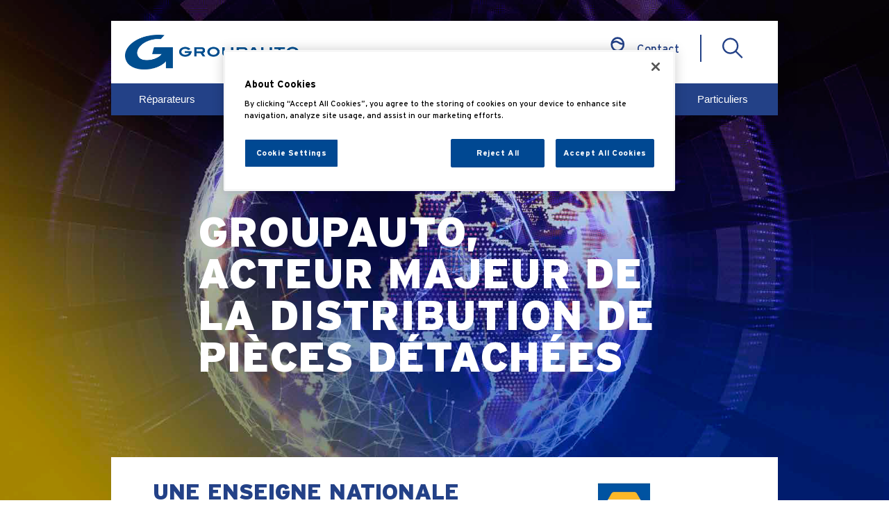

--- FILE ---
content_type: text/html; charset=utf-8
request_url: https://www.google.com/recaptcha/api2/anchor?ar=1&k=6LdigbMqAAAAAC3Fk5HudX3Ybp08kWfpHpqSQMuB&co=aHR0cHM6Ly93d3cuZ3JvdXBhdXRvLWZyYW5jZS5mcjo0NDM.&hl=en&v=PoyoqOPhxBO7pBk68S4YbpHZ&size=invisible&anchor-ms=20000&execute-ms=30000&cb=cy9ekdqh0jfx
body_size: 48715
content:
<!DOCTYPE HTML><html dir="ltr" lang="en"><head><meta http-equiv="Content-Type" content="text/html; charset=UTF-8">
<meta http-equiv="X-UA-Compatible" content="IE=edge">
<title>reCAPTCHA</title>
<style type="text/css">
/* cyrillic-ext */
@font-face {
  font-family: 'Roboto';
  font-style: normal;
  font-weight: 400;
  font-stretch: 100%;
  src: url(//fonts.gstatic.com/s/roboto/v48/KFO7CnqEu92Fr1ME7kSn66aGLdTylUAMa3GUBHMdazTgWw.woff2) format('woff2');
  unicode-range: U+0460-052F, U+1C80-1C8A, U+20B4, U+2DE0-2DFF, U+A640-A69F, U+FE2E-FE2F;
}
/* cyrillic */
@font-face {
  font-family: 'Roboto';
  font-style: normal;
  font-weight: 400;
  font-stretch: 100%;
  src: url(//fonts.gstatic.com/s/roboto/v48/KFO7CnqEu92Fr1ME7kSn66aGLdTylUAMa3iUBHMdazTgWw.woff2) format('woff2');
  unicode-range: U+0301, U+0400-045F, U+0490-0491, U+04B0-04B1, U+2116;
}
/* greek-ext */
@font-face {
  font-family: 'Roboto';
  font-style: normal;
  font-weight: 400;
  font-stretch: 100%;
  src: url(//fonts.gstatic.com/s/roboto/v48/KFO7CnqEu92Fr1ME7kSn66aGLdTylUAMa3CUBHMdazTgWw.woff2) format('woff2');
  unicode-range: U+1F00-1FFF;
}
/* greek */
@font-face {
  font-family: 'Roboto';
  font-style: normal;
  font-weight: 400;
  font-stretch: 100%;
  src: url(//fonts.gstatic.com/s/roboto/v48/KFO7CnqEu92Fr1ME7kSn66aGLdTylUAMa3-UBHMdazTgWw.woff2) format('woff2');
  unicode-range: U+0370-0377, U+037A-037F, U+0384-038A, U+038C, U+038E-03A1, U+03A3-03FF;
}
/* math */
@font-face {
  font-family: 'Roboto';
  font-style: normal;
  font-weight: 400;
  font-stretch: 100%;
  src: url(//fonts.gstatic.com/s/roboto/v48/KFO7CnqEu92Fr1ME7kSn66aGLdTylUAMawCUBHMdazTgWw.woff2) format('woff2');
  unicode-range: U+0302-0303, U+0305, U+0307-0308, U+0310, U+0312, U+0315, U+031A, U+0326-0327, U+032C, U+032F-0330, U+0332-0333, U+0338, U+033A, U+0346, U+034D, U+0391-03A1, U+03A3-03A9, U+03B1-03C9, U+03D1, U+03D5-03D6, U+03F0-03F1, U+03F4-03F5, U+2016-2017, U+2034-2038, U+203C, U+2040, U+2043, U+2047, U+2050, U+2057, U+205F, U+2070-2071, U+2074-208E, U+2090-209C, U+20D0-20DC, U+20E1, U+20E5-20EF, U+2100-2112, U+2114-2115, U+2117-2121, U+2123-214F, U+2190, U+2192, U+2194-21AE, U+21B0-21E5, U+21F1-21F2, U+21F4-2211, U+2213-2214, U+2216-22FF, U+2308-230B, U+2310, U+2319, U+231C-2321, U+2336-237A, U+237C, U+2395, U+239B-23B7, U+23D0, U+23DC-23E1, U+2474-2475, U+25AF, U+25B3, U+25B7, U+25BD, U+25C1, U+25CA, U+25CC, U+25FB, U+266D-266F, U+27C0-27FF, U+2900-2AFF, U+2B0E-2B11, U+2B30-2B4C, U+2BFE, U+3030, U+FF5B, U+FF5D, U+1D400-1D7FF, U+1EE00-1EEFF;
}
/* symbols */
@font-face {
  font-family: 'Roboto';
  font-style: normal;
  font-weight: 400;
  font-stretch: 100%;
  src: url(//fonts.gstatic.com/s/roboto/v48/KFO7CnqEu92Fr1ME7kSn66aGLdTylUAMaxKUBHMdazTgWw.woff2) format('woff2');
  unicode-range: U+0001-000C, U+000E-001F, U+007F-009F, U+20DD-20E0, U+20E2-20E4, U+2150-218F, U+2190, U+2192, U+2194-2199, U+21AF, U+21E6-21F0, U+21F3, U+2218-2219, U+2299, U+22C4-22C6, U+2300-243F, U+2440-244A, U+2460-24FF, U+25A0-27BF, U+2800-28FF, U+2921-2922, U+2981, U+29BF, U+29EB, U+2B00-2BFF, U+4DC0-4DFF, U+FFF9-FFFB, U+10140-1018E, U+10190-1019C, U+101A0, U+101D0-101FD, U+102E0-102FB, U+10E60-10E7E, U+1D2C0-1D2D3, U+1D2E0-1D37F, U+1F000-1F0FF, U+1F100-1F1AD, U+1F1E6-1F1FF, U+1F30D-1F30F, U+1F315, U+1F31C, U+1F31E, U+1F320-1F32C, U+1F336, U+1F378, U+1F37D, U+1F382, U+1F393-1F39F, U+1F3A7-1F3A8, U+1F3AC-1F3AF, U+1F3C2, U+1F3C4-1F3C6, U+1F3CA-1F3CE, U+1F3D4-1F3E0, U+1F3ED, U+1F3F1-1F3F3, U+1F3F5-1F3F7, U+1F408, U+1F415, U+1F41F, U+1F426, U+1F43F, U+1F441-1F442, U+1F444, U+1F446-1F449, U+1F44C-1F44E, U+1F453, U+1F46A, U+1F47D, U+1F4A3, U+1F4B0, U+1F4B3, U+1F4B9, U+1F4BB, U+1F4BF, U+1F4C8-1F4CB, U+1F4D6, U+1F4DA, U+1F4DF, U+1F4E3-1F4E6, U+1F4EA-1F4ED, U+1F4F7, U+1F4F9-1F4FB, U+1F4FD-1F4FE, U+1F503, U+1F507-1F50B, U+1F50D, U+1F512-1F513, U+1F53E-1F54A, U+1F54F-1F5FA, U+1F610, U+1F650-1F67F, U+1F687, U+1F68D, U+1F691, U+1F694, U+1F698, U+1F6AD, U+1F6B2, U+1F6B9-1F6BA, U+1F6BC, U+1F6C6-1F6CF, U+1F6D3-1F6D7, U+1F6E0-1F6EA, U+1F6F0-1F6F3, U+1F6F7-1F6FC, U+1F700-1F7FF, U+1F800-1F80B, U+1F810-1F847, U+1F850-1F859, U+1F860-1F887, U+1F890-1F8AD, U+1F8B0-1F8BB, U+1F8C0-1F8C1, U+1F900-1F90B, U+1F93B, U+1F946, U+1F984, U+1F996, U+1F9E9, U+1FA00-1FA6F, U+1FA70-1FA7C, U+1FA80-1FA89, U+1FA8F-1FAC6, U+1FACE-1FADC, U+1FADF-1FAE9, U+1FAF0-1FAF8, U+1FB00-1FBFF;
}
/* vietnamese */
@font-face {
  font-family: 'Roboto';
  font-style: normal;
  font-weight: 400;
  font-stretch: 100%;
  src: url(//fonts.gstatic.com/s/roboto/v48/KFO7CnqEu92Fr1ME7kSn66aGLdTylUAMa3OUBHMdazTgWw.woff2) format('woff2');
  unicode-range: U+0102-0103, U+0110-0111, U+0128-0129, U+0168-0169, U+01A0-01A1, U+01AF-01B0, U+0300-0301, U+0303-0304, U+0308-0309, U+0323, U+0329, U+1EA0-1EF9, U+20AB;
}
/* latin-ext */
@font-face {
  font-family: 'Roboto';
  font-style: normal;
  font-weight: 400;
  font-stretch: 100%;
  src: url(//fonts.gstatic.com/s/roboto/v48/KFO7CnqEu92Fr1ME7kSn66aGLdTylUAMa3KUBHMdazTgWw.woff2) format('woff2');
  unicode-range: U+0100-02BA, U+02BD-02C5, U+02C7-02CC, U+02CE-02D7, U+02DD-02FF, U+0304, U+0308, U+0329, U+1D00-1DBF, U+1E00-1E9F, U+1EF2-1EFF, U+2020, U+20A0-20AB, U+20AD-20C0, U+2113, U+2C60-2C7F, U+A720-A7FF;
}
/* latin */
@font-face {
  font-family: 'Roboto';
  font-style: normal;
  font-weight: 400;
  font-stretch: 100%;
  src: url(//fonts.gstatic.com/s/roboto/v48/KFO7CnqEu92Fr1ME7kSn66aGLdTylUAMa3yUBHMdazQ.woff2) format('woff2');
  unicode-range: U+0000-00FF, U+0131, U+0152-0153, U+02BB-02BC, U+02C6, U+02DA, U+02DC, U+0304, U+0308, U+0329, U+2000-206F, U+20AC, U+2122, U+2191, U+2193, U+2212, U+2215, U+FEFF, U+FFFD;
}
/* cyrillic-ext */
@font-face {
  font-family: 'Roboto';
  font-style: normal;
  font-weight: 500;
  font-stretch: 100%;
  src: url(//fonts.gstatic.com/s/roboto/v48/KFO7CnqEu92Fr1ME7kSn66aGLdTylUAMa3GUBHMdazTgWw.woff2) format('woff2');
  unicode-range: U+0460-052F, U+1C80-1C8A, U+20B4, U+2DE0-2DFF, U+A640-A69F, U+FE2E-FE2F;
}
/* cyrillic */
@font-face {
  font-family: 'Roboto';
  font-style: normal;
  font-weight: 500;
  font-stretch: 100%;
  src: url(//fonts.gstatic.com/s/roboto/v48/KFO7CnqEu92Fr1ME7kSn66aGLdTylUAMa3iUBHMdazTgWw.woff2) format('woff2');
  unicode-range: U+0301, U+0400-045F, U+0490-0491, U+04B0-04B1, U+2116;
}
/* greek-ext */
@font-face {
  font-family: 'Roboto';
  font-style: normal;
  font-weight: 500;
  font-stretch: 100%;
  src: url(//fonts.gstatic.com/s/roboto/v48/KFO7CnqEu92Fr1ME7kSn66aGLdTylUAMa3CUBHMdazTgWw.woff2) format('woff2');
  unicode-range: U+1F00-1FFF;
}
/* greek */
@font-face {
  font-family: 'Roboto';
  font-style: normal;
  font-weight: 500;
  font-stretch: 100%;
  src: url(//fonts.gstatic.com/s/roboto/v48/KFO7CnqEu92Fr1ME7kSn66aGLdTylUAMa3-UBHMdazTgWw.woff2) format('woff2');
  unicode-range: U+0370-0377, U+037A-037F, U+0384-038A, U+038C, U+038E-03A1, U+03A3-03FF;
}
/* math */
@font-face {
  font-family: 'Roboto';
  font-style: normal;
  font-weight: 500;
  font-stretch: 100%;
  src: url(//fonts.gstatic.com/s/roboto/v48/KFO7CnqEu92Fr1ME7kSn66aGLdTylUAMawCUBHMdazTgWw.woff2) format('woff2');
  unicode-range: U+0302-0303, U+0305, U+0307-0308, U+0310, U+0312, U+0315, U+031A, U+0326-0327, U+032C, U+032F-0330, U+0332-0333, U+0338, U+033A, U+0346, U+034D, U+0391-03A1, U+03A3-03A9, U+03B1-03C9, U+03D1, U+03D5-03D6, U+03F0-03F1, U+03F4-03F5, U+2016-2017, U+2034-2038, U+203C, U+2040, U+2043, U+2047, U+2050, U+2057, U+205F, U+2070-2071, U+2074-208E, U+2090-209C, U+20D0-20DC, U+20E1, U+20E5-20EF, U+2100-2112, U+2114-2115, U+2117-2121, U+2123-214F, U+2190, U+2192, U+2194-21AE, U+21B0-21E5, U+21F1-21F2, U+21F4-2211, U+2213-2214, U+2216-22FF, U+2308-230B, U+2310, U+2319, U+231C-2321, U+2336-237A, U+237C, U+2395, U+239B-23B7, U+23D0, U+23DC-23E1, U+2474-2475, U+25AF, U+25B3, U+25B7, U+25BD, U+25C1, U+25CA, U+25CC, U+25FB, U+266D-266F, U+27C0-27FF, U+2900-2AFF, U+2B0E-2B11, U+2B30-2B4C, U+2BFE, U+3030, U+FF5B, U+FF5D, U+1D400-1D7FF, U+1EE00-1EEFF;
}
/* symbols */
@font-face {
  font-family: 'Roboto';
  font-style: normal;
  font-weight: 500;
  font-stretch: 100%;
  src: url(//fonts.gstatic.com/s/roboto/v48/KFO7CnqEu92Fr1ME7kSn66aGLdTylUAMaxKUBHMdazTgWw.woff2) format('woff2');
  unicode-range: U+0001-000C, U+000E-001F, U+007F-009F, U+20DD-20E0, U+20E2-20E4, U+2150-218F, U+2190, U+2192, U+2194-2199, U+21AF, U+21E6-21F0, U+21F3, U+2218-2219, U+2299, U+22C4-22C6, U+2300-243F, U+2440-244A, U+2460-24FF, U+25A0-27BF, U+2800-28FF, U+2921-2922, U+2981, U+29BF, U+29EB, U+2B00-2BFF, U+4DC0-4DFF, U+FFF9-FFFB, U+10140-1018E, U+10190-1019C, U+101A0, U+101D0-101FD, U+102E0-102FB, U+10E60-10E7E, U+1D2C0-1D2D3, U+1D2E0-1D37F, U+1F000-1F0FF, U+1F100-1F1AD, U+1F1E6-1F1FF, U+1F30D-1F30F, U+1F315, U+1F31C, U+1F31E, U+1F320-1F32C, U+1F336, U+1F378, U+1F37D, U+1F382, U+1F393-1F39F, U+1F3A7-1F3A8, U+1F3AC-1F3AF, U+1F3C2, U+1F3C4-1F3C6, U+1F3CA-1F3CE, U+1F3D4-1F3E0, U+1F3ED, U+1F3F1-1F3F3, U+1F3F5-1F3F7, U+1F408, U+1F415, U+1F41F, U+1F426, U+1F43F, U+1F441-1F442, U+1F444, U+1F446-1F449, U+1F44C-1F44E, U+1F453, U+1F46A, U+1F47D, U+1F4A3, U+1F4B0, U+1F4B3, U+1F4B9, U+1F4BB, U+1F4BF, U+1F4C8-1F4CB, U+1F4D6, U+1F4DA, U+1F4DF, U+1F4E3-1F4E6, U+1F4EA-1F4ED, U+1F4F7, U+1F4F9-1F4FB, U+1F4FD-1F4FE, U+1F503, U+1F507-1F50B, U+1F50D, U+1F512-1F513, U+1F53E-1F54A, U+1F54F-1F5FA, U+1F610, U+1F650-1F67F, U+1F687, U+1F68D, U+1F691, U+1F694, U+1F698, U+1F6AD, U+1F6B2, U+1F6B9-1F6BA, U+1F6BC, U+1F6C6-1F6CF, U+1F6D3-1F6D7, U+1F6E0-1F6EA, U+1F6F0-1F6F3, U+1F6F7-1F6FC, U+1F700-1F7FF, U+1F800-1F80B, U+1F810-1F847, U+1F850-1F859, U+1F860-1F887, U+1F890-1F8AD, U+1F8B0-1F8BB, U+1F8C0-1F8C1, U+1F900-1F90B, U+1F93B, U+1F946, U+1F984, U+1F996, U+1F9E9, U+1FA00-1FA6F, U+1FA70-1FA7C, U+1FA80-1FA89, U+1FA8F-1FAC6, U+1FACE-1FADC, U+1FADF-1FAE9, U+1FAF0-1FAF8, U+1FB00-1FBFF;
}
/* vietnamese */
@font-face {
  font-family: 'Roboto';
  font-style: normal;
  font-weight: 500;
  font-stretch: 100%;
  src: url(//fonts.gstatic.com/s/roboto/v48/KFO7CnqEu92Fr1ME7kSn66aGLdTylUAMa3OUBHMdazTgWw.woff2) format('woff2');
  unicode-range: U+0102-0103, U+0110-0111, U+0128-0129, U+0168-0169, U+01A0-01A1, U+01AF-01B0, U+0300-0301, U+0303-0304, U+0308-0309, U+0323, U+0329, U+1EA0-1EF9, U+20AB;
}
/* latin-ext */
@font-face {
  font-family: 'Roboto';
  font-style: normal;
  font-weight: 500;
  font-stretch: 100%;
  src: url(//fonts.gstatic.com/s/roboto/v48/KFO7CnqEu92Fr1ME7kSn66aGLdTylUAMa3KUBHMdazTgWw.woff2) format('woff2');
  unicode-range: U+0100-02BA, U+02BD-02C5, U+02C7-02CC, U+02CE-02D7, U+02DD-02FF, U+0304, U+0308, U+0329, U+1D00-1DBF, U+1E00-1E9F, U+1EF2-1EFF, U+2020, U+20A0-20AB, U+20AD-20C0, U+2113, U+2C60-2C7F, U+A720-A7FF;
}
/* latin */
@font-face {
  font-family: 'Roboto';
  font-style: normal;
  font-weight: 500;
  font-stretch: 100%;
  src: url(//fonts.gstatic.com/s/roboto/v48/KFO7CnqEu92Fr1ME7kSn66aGLdTylUAMa3yUBHMdazQ.woff2) format('woff2');
  unicode-range: U+0000-00FF, U+0131, U+0152-0153, U+02BB-02BC, U+02C6, U+02DA, U+02DC, U+0304, U+0308, U+0329, U+2000-206F, U+20AC, U+2122, U+2191, U+2193, U+2212, U+2215, U+FEFF, U+FFFD;
}
/* cyrillic-ext */
@font-face {
  font-family: 'Roboto';
  font-style: normal;
  font-weight: 900;
  font-stretch: 100%;
  src: url(//fonts.gstatic.com/s/roboto/v48/KFO7CnqEu92Fr1ME7kSn66aGLdTylUAMa3GUBHMdazTgWw.woff2) format('woff2');
  unicode-range: U+0460-052F, U+1C80-1C8A, U+20B4, U+2DE0-2DFF, U+A640-A69F, U+FE2E-FE2F;
}
/* cyrillic */
@font-face {
  font-family: 'Roboto';
  font-style: normal;
  font-weight: 900;
  font-stretch: 100%;
  src: url(//fonts.gstatic.com/s/roboto/v48/KFO7CnqEu92Fr1ME7kSn66aGLdTylUAMa3iUBHMdazTgWw.woff2) format('woff2');
  unicode-range: U+0301, U+0400-045F, U+0490-0491, U+04B0-04B1, U+2116;
}
/* greek-ext */
@font-face {
  font-family: 'Roboto';
  font-style: normal;
  font-weight: 900;
  font-stretch: 100%;
  src: url(//fonts.gstatic.com/s/roboto/v48/KFO7CnqEu92Fr1ME7kSn66aGLdTylUAMa3CUBHMdazTgWw.woff2) format('woff2');
  unicode-range: U+1F00-1FFF;
}
/* greek */
@font-face {
  font-family: 'Roboto';
  font-style: normal;
  font-weight: 900;
  font-stretch: 100%;
  src: url(//fonts.gstatic.com/s/roboto/v48/KFO7CnqEu92Fr1ME7kSn66aGLdTylUAMa3-UBHMdazTgWw.woff2) format('woff2');
  unicode-range: U+0370-0377, U+037A-037F, U+0384-038A, U+038C, U+038E-03A1, U+03A3-03FF;
}
/* math */
@font-face {
  font-family: 'Roboto';
  font-style: normal;
  font-weight: 900;
  font-stretch: 100%;
  src: url(//fonts.gstatic.com/s/roboto/v48/KFO7CnqEu92Fr1ME7kSn66aGLdTylUAMawCUBHMdazTgWw.woff2) format('woff2');
  unicode-range: U+0302-0303, U+0305, U+0307-0308, U+0310, U+0312, U+0315, U+031A, U+0326-0327, U+032C, U+032F-0330, U+0332-0333, U+0338, U+033A, U+0346, U+034D, U+0391-03A1, U+03A3-03A9, U+03B1-03C9, U+03D1, U+03D5-03D6, U+03F0-03F1, U+03F4-03F5, U+2016-2017, U+2034-2038, U+203C, U+2040, U+2043, U+2047, U+2050, U+2057, U+205F, U+2070-2071, U+2074-208E, U+2090-209C, U+20D0-20DC, U+20E1, U+20E5-20EF, U+2100-2112, U+2114-2115, U+2117-2121, U+2123-214F, U+2190, U+2192, U+2194-21AE, U+21B0-21E5, U+21F1-21F2, U+21F4-2211, U+2213-2214, U+2216-22FF, U+2308-230B, U+2310, U+2319, U+231C-2321, U+2336-237A, U+237C, U+2395, U+239B-23B7, U+23D0, U+23DC-23E1, U+2474-2475, U+25AF, U+25B3, U+25B7, U+25BD, U+25C1, U+25CA, U+25CC, U+25FB, U+266D-266F, U+27C0-27FF, U+2900-2AFF, U+2B0E-2B11, U+2B30-2B4C, U+2BFE, U+3030, U+FF5B, U+FF5D, U+1D400-1D7FF, U+1EE00-1EEFF;
}
/* symbols */
@font-face {
  font-family: 'Roboto';
  font-style: normal;
  font-weight: 900;
  font-stretch: 100%;
  src: url(//fonts.gstatic.com/s/roboto/v48/KFO7CnqEu92Fr1ME7kSn66aGLdTylUAMaxKUBHMdazTgWw.woff2) format('woff2');
  unicode-range: U+0001-000C, U+000E-001F, U+007F-009F, U+20DD-20E0, U+20E2-20E4, U+2150-218F, U+2190, U+2192, U+2194-2199, U+21AF, U+21E6-21F0, U+21F3, U+2218-2219, U+2299, U+22C4-22C6, U+2300-243F, U+2440-244A, U+2460-24FF, U+25A0-27BF, U+2800-28FF, U+2921-2922, U+2981, U+29BF, U+29EB, U+2B00-2BFF, U+4DC0-4DFF, U+FFF9-FFFB, U+10140-1018E, U+10190-1019C, U+101A0, U+101D0-101FD, U+102E0-102FB, U+10E60-10E7E, U+1D2C0-1D2D3, U+1D2E0-1D37F, U+1F000-1F0FF, U+1F100-1F1AD, U+1F1E6-1F1FF, U+1F30D-1F30F, U+1F315, U+1F31C, U+1F31E, U+1F320-1F32C, U+1F336, U+1F378, U+1F37D, U+1F382, U+1F393-1F39F, U+1F3A7-1F3A8, U+1F3AC-1F3AF, U+1F3C2, U+1F3C4-1F3C6, U+1F3CA-1F3CE, U+1F3D4-1F3E0, U+1F3ED, U+1F3F1-1F3F3, U+1F3F5-1F3F7, U+1F408, U+1F415, U+1F41F, U+1F426, U+1F43F, U+1F441-1F442, U+1F444, U+1F446-1F449, U+1F44C-1F44E, U+1F453, U+1F46A, U+1F47D, U+1F4A3, U+1F4B0, U+1F4B3, U+1F4B9, U+1F4BB, U+1F4BF, U+1F4C8-1F4CB, U+1F4D6, U+1F4DA, U+1F4DF, U+1F4E3-1F4E6, U+1F4EA-1F4ED, U+1F4F7, U+1F4F9-1F4FB, U+1F4FD-1F4FE, U+1F503, U+1F507-1F50B, U+1F50D, U+1F512-1F513, U+1F53E-1F54A, U+1F54F-1F5FA, U+1F610, U+1F650-1F67F, U+1F687, U+1F68D, U+1F691, U+1F694, U+1F698, U+1F6AD, U+1F6B2, U+1F6B9-1F6BA, U+1F6BC, U+1F6C6-1F6CF, U+1F6D3-1F6D7, U+1F6E0-1F6EA, U+1F6F0-1F6F3, U+1F6F7-1F6FC, U+1F700-1F7FF, U+1F800-1F80B, U+1F810-1F847, U+1F850-1F859, U+1F860-1F887, U+1F890-1F8AD, U+1F8B0-1F8BB, U+1F8C0-1F8C1, U+1F900-1F90B, U+1F93B, U+1F946, U+1F984, U+1F996, U+1F9E9, U+1FA00-1FA6F, U+1FA70-1FA7C, U+1FA80-1FA89, U+1FA8F-1FAC6, U+1FACE-1FADC, U+1FADF-1FAE9, U+1FAF0-1FAF8, U+1FB00-1FBFF;
}
/* vietnamese */
@font-face {
  font-family: 'Roboto';
  font-style: normal;
  font-weight: 900;
  font-stretch: 100%;
  src: url(//fonts.gstatic.com/s/roboto/v48/KFO7CnqEu92Fr1ME7kSn66aGLdTylUAMa3OUBHMdazTgWw.woff2) format('woff2');
  unicode-range: U+0102-0103, U+0110-0111, U+0128-0129, U+0168-0169, U+01A0-01A1, U+01AF-01B0, U+0300-0301, U+0303-0304, U+0308-0309, U+0323, U+0329, U+1EA0-1EF9, U+20AB;
}
/* latin-ext */
@font-face {
  font-family: 'Roboto';
  font-style: normal;
  font-weight: 900;
  font-stretch: 100%;
  src: url(//fonts.gstatic.com/s/roboto/v48/KFO7CnqEu92Fr1ME7kSn66aGLdTylUAMa3KUBHMdazTgWw.woff2) format('woff2');
  unicode-range: U+0100-02BA, U+02BD-02C5, U+02C7-02CC, U+02CE-02D7, U+02DD-02FF, U+0304, U+0308, U+0329, U+1D00-1DBF, U+1E00-1E9F, U+1EF2-1EFF, U+2020, U+20A0-20AB, U+20AD-20C0, U+2113, U+2C60-2C7F, U+A720-A7FF;
}
/* latin */
@font-face {
  font-family: 'Roboto';
  font-style: normal;
  font-weight: 900;
  font-stretch: 100%;
  src: url(//fonts.gstatic.com/s/roboto/v48/KFO7CnqEu92Fr1ME7kSn66aGLdTylUAMa3yUBHMdazQ.woff2) format('woff2');
  unicode-range: U+0000-00FF, U+0131, U+0152-0153, U+02BB-02BC, U+02C6, U+02DA, U+02DC, U+0304, U+0308, U+0329, U+2000-206F, U+20AC, U+2122, U+2191, U+2193, U+2212, U+2215, U+FEFF, U+FFFD;
}

</style>
<link rel="stylesheet" type="text/css" href="https://www.gstatic.com/recaptcha/releases/PoyoqOPhxBO7pBk68S4YbpHZ/styles__ltr.css">
<script nonce="08a17HKYiUzCIGwHYu0XBA" type="text/javascript">window['__recaptcha_api'] = 'https://www.google.com/recaptcha/api2/';</script>
<script type="text/javascript" src="https://www.gstatic.com/recaptcha/releases/PoyoqOPhxBO7pBk68S4YbpHZ/recaptcha__en.js" nonce="08a17HKYiUzCIGwHYu0XBA">
      
    </script></head>
<body><div id="rc-anchor-alert" class="rc-anchor-alert"></div>
<input type="hidden" id="recaptcha-token" value="[base64]">
<script type="text/javascript" nonce="08a17HKYiUzCIGwHYu0XBA">
      recaptcha.anchor.Main.init("[\x22ainput\x22,[\x22bgdata\x22,\x22\x22,\[base64]/[base64]/bmV3IFpbdF0obVswXSk6Sz09Mj9uZXcgWlt0XShtWzBdLG1bMV0pOks9PTM/bmV3IFpbdF0obVswXSxtWzFdLG1bMl0pOks9PTQ/[base64]/[base64]/[base64]/[base64]/[base64]/[base64]/[base64]/[base64]/[base64]/[base64]/[base64]/[base64]/[base64]/[base64]\\u003d\\u003d\x22,\[base64]\\u003d\\u003d\x22,\x22wpBNCT4eBMOWwoBlCRXCjxLDg1EZw6xqQzzCpMOXPEDDlcKrYlTClsKqwpNkKGZPZzo1HRXCu8Oqw77CtmHCosOJRsOwwqIkwpcXU8OPwo5ewqrChsKILcK/w4pDwr5Mf8KpNMOQw6wkEMKaO8OzwrVVwq0ncQV+VkI2acKAwobDvzDCpXQuEWvDhMKrworDhsORwrDDg8KCEBk5w4E1F8OABn3Dq8KBw49zw6nCp8OpKMO1wpHCpEMPwqXCp8OQw515KDZ7wpTDr8KxeRhtZVDDjMOCwqPDnQhxP8Kxwq/DqcOswpzCtcKKFzzDq2jDjcONDMO8w4VIb0UUbwXDq35vwq/Dm01UbMOjwp3CvcOOXh0fwrIowr7DuzrDqGU9wo8ZSsOGMB91w7TDilDCqTdcc2vCpwxhdcKWLMOXwqfDsVMcwpteWcOrw6HDp8KjC8K7w6DDhsKpw71/w6EtRMKqwr/DtsKgIxlpX8O/cMOIAsOtwqZ4Y01Bwpkww70ofikoLyTDkm95AcKOUG8JWlM/[base64]/woR2w7LCt3bCpcKgADkgZ8OlQMOod8K5dVZZwoLDpV4Bw64EWATCtsOnwqU3aGFvw5cDwpPCksKmLcKaHCEQbWPCk8KiYcOlYsOMcGkLEWTDtcK1b8OVw4TDnhHDlGNRQE7DrjIeSWw+w7/DkyfDhSfDvUXCisOewr/DiMOkFcOUPcOywq1QX396RsKGw5zCksKeUMOzJ0JkJsOgw59Zw7zDjnJewo7Di8OUwqQgwpBUw4fCvhPDuFzDt3zCvcKhRcK7VApAwrbDp2bDvCQQSkvCvQjCtcOswobDh8ODT0ZIwpzDicK6f1PCmsOFw41Lw599a8K5IcOfH8K2woVYa8Okw7x+w4/DnEt3HCxkPsOLw5tKF8OUWzYGNUArYcKvccOzwpYMw6Mowq1FZ8OyBsKOJ8OiZHvCuCNiw4hYw5vCucKAVxpFdsK/[base64]/DjyFrwqQAGsOFwpXCpsK3w4vDvjfDtiYcDcKPfhtvw4fDgcKaTsO7w65Zw5JywoXDvFjDuMOnKsKPT1B1w7Vkwp4UFHoMwogiw6PCujtpwo5ydsKRwrjDlcOKw41zI8ONEgZpwqRwQMKOw4zDkF/Dh20+ETpHwrkjwpHDnMO4w5TDqcKpwqfDs8K3acK2wqfDpnwPDMKkT8KlwpxPw4nDusORQUfDq8OkLQXCqMK4YMOuCX5Yw63ClyPDk1bDnMKaw7LDl8K7LE1xOsKxw6NkQBBpwoTDsxksb8KIw6LCm8KvFUPDqDJiZA7Cnw7CoMK0wo/[base64]/[base64]/S3EpwoEqeMO8w6R/IsKKw7/Dk8Obw7NFwoMfwoVmdWAcKsO5wronEcKiwo7DpsOVw6ZVCMKZKy0IwrUFSsKSw43DjANyw43Dolslwrk0worDtcO0wqDCpsKMw4XDplkzwp7Cqgx2LDzCrMO3w6p6Fx4oBW/[base64]/Cl8OlHsObHGkvwr/[base64]/Ci8KxEsKIZMKtJcOzwrrDgDHDmRXCimEBMUhpNsKOdhPCqjTDvlrDv8OhC8KHc8O4wpw2CEvDusOHwpvDv8KuVcOowqALw5fCgBvCmyIBMEhbw6vDqsODw5LCmsKew7Y2w59MKsKZAnrCn8K1w7s8w7bCkHfCpwY/w4PDvl1EfMOgw5PCrk9uwrwfIcKlw45UJzV2WB8ERMKUYGEcbcObwrVTRlRzw6FZw7bCosKnbcO2w6vDthrDncOHP8Kiwq01dcKNw4NmwrorYsObTMOXSSXChFHDjVfCvcKZecKDwrZSasOpw681ZcOaA8OfaQ/DicOuITzCpC/DtMK6UCvCljplwqsCwofDnsO0JyTDn8KGw4Evw4LCki7DtjDCmcO5LhEcDsKiN8KLw7DDlcKhRMK3KAxHWXgNwpfCs0rCqcK5wq3Ck8OdC8KnWQLCvQgmwoHCusOAw7bDrcKuAgfCqlgowovChMKZw6QrdTzCmiQ1w61/wpjDgyZnJsOkazvDjsK9wolWXgkhS8KQwosLw4rCqsOawrkiwpfDvissw7EkOMOzQ8OtwpRIw6DDgsKMwp3ClDZDOBbDi259FsOuw6rDo28zI8OyNMKLwqDChVZlNAvDgMOlAT/[base64]/EhjCjcO3w4nDoRXCq8OLDErDt8KfwqN7wq9OYCMPSALDmsOOP8OHXExKF8Odw6F4wqzDvzDDo2gkw4HCmsOdXcOSO1/CkzRyw7EBwrnDrMKMDxjCt0ciOsOuwq7DsMOTYsOww7HCoGHDrhZIC8K5dQdVeMKVf8KQwpEewpUHwoXCh8KBw5rCvm12w6TCvFElbMONwr0eJ8O9I1wDY8OGwo7DjcOFwo7CsjjCscOtwrfDk33CuErDlB/CjMKyIm3CuCvCqxLCrQZfwpsrw5NgwpPCixg7wpXCrCZOw7vDvUvCiknCmjrCpMKdw5g+wrzDocKUMjDCrGnCmzNUCEDDisO0wprCnMKnNcKtw7lkwpjDqhgLw7/Co19zRcKOwoPCoMKVBcKWwr4cwoLDjsONbcK3wpbCjhXCt8OfYnhtLSlyw4PDrzHDkMKww7pQw67ClcK9wpPCpMKxw7MHDwwTwrYAwpxzJgpTZMKnLlLCmwxyVMOAwqIcwrdNwonCvF/Ck8KzP13DmcKKwr1kw4YPAcOtwq/CmnlvVsKdwq1aZCfCpA4rwpDDkhXDtcKtXcKnC8KKGcOvw7Jjwp/[base64]/CtsKqw4EvLcK8NGfDgsOqwpfCoQDDmcKRbsKQw7MCCwM2UiVcKmEEwrzCjsKifHlow7/DqT0xw4dmSMK2wpzCsMKhw4XCqWU4Vww0WRt6PWxww4DDkjMKG8KTw4wFw67CuzZ+V8O0DsKUQMOGwrHCpcOxYkx7eyzDn0ILOMOUBGLDmTsYwrPDssOUS8K/w5/Di0DCksKMwoJvwoJhZ8KMw5vCl8Onw65Qw5rDh8KUw77DhU3CmWXDqEnCrcOPw7PDiDbCi8ORwqvDicKPYGoAw7Vfw5RQMsOGcT/ClsK7fhbDucK3N0XCsSPDjcKTKMOlSlokw5DCmk4owrIiwp0fw4/CkAnDgMKsPsKww4NDFWEuNcOjbsKHBDPCjlBHw7caSHdLw5DCqMKiRm3CpSzCn8K/B0DDlsOYRDkhFcKww73CohwAw73DhMKiwp3ChX8KRMK2chIceV0Jw6UnY3N1YcKBw6djFm1ienPDvsKiw5nCi8KAw659OTg7wo/Cjg7Dgh7DocO3wqU3GsOZPnBRw6F8OcKrwqgDA8Otw6kTwo3DhXTCp8OaNcO+TsKeWMKiX8KcYcOewpQ0OSbCkGzDoiQ/woVnwqodLUgYTsKYGcOlDsOVesOAU8OGw63CvQnCvMOxwrcKD8O/JMKaw4MBAMKtGcOtwrvCrg4Pw4UeTgnDpMKPYcO0AcOrwqwdw5HCkcOnez5uesKnMsOEYcKGFQ97EMKIw6vCgBrDmcOjwrNeGsK8NQBqZMOTwqHCqsOmU8OcwoEcCcOVw58CfRDDjEzDkcOcwoluRcK0w6o0EyBpwoo/ScOwM8Opw6Y3a8KudxYlwpXChcKowrdxw5DDr8OsH1HCn0PCuWMLesOVw6wDwrrDrEgiRTxvNmQnwrA3J1lZHMO/[base64]/DnXJVOMKBwojCkcOwA8KIw487wr3CsBA6GkURLsOUJALCusOnw5ElGMO/wrgrU1MVw6XDksOUwojDmsKANcKPw44uUcKewqTDoxbCuMKGIsKQw5wOw4/DoxAeQinCocKwEHVNHsOvAzxVPhrCvR/Do8OjwoDDsgIBGBsRBj7CjMOhZMK3XBgewr0hLMOPwqdwJsOkScOGwrlCA1x0wofDm8OZRzHDqsOEw5x3w4/DscKqw6PDoE3Dv8OuwrNhPcK9RQPCnsOlw4PDvgN+GcO5w6N5wpzCrQgQw5zDlcKQw4rDncKvw7UYw4fCgcOLwo92GwZKE1IDYRLDshpIB3BacTAXwocww4RfScOKw4VQDD7Do8O7EMKwwq8Qw64Pw73Cg8KkbisJAEDDllY2wq/[base64]/Dj8KxWmoKV8KvCkoYeMKpH3zDk8K/w6tNw4rChMOkwpMKwp4aw5TDqmXDhUrCuMKkBcO1KUvCicKREF7CtcK/MMO6w6g4w51ZdnUrw4kiPg7Cj8KXw7zDmHZKwoJZZsKSEsOcHcKDwpMZJkJpw5vDr8KcDcO6w5XCrMOaJWdTYsOKw5vDrMKTw5fCtMKCC37CpcO8w53Cg23Dsw7DqisLQH/DucONwowcB8K6w7xDFsOBW8OQw4M/[base64]/[base64]/w53DgsOOGivCsyBOw7NRCMKEEEvDvAImXGzDpMKqQg4Awql1w7Z+wqcSwo1pQcKvEcO0w6QbwoYOGsKyfMO3wpw5w57Du1x4woJzw4rChMKhwqHCkEx8worChsK+AcKYw6nDusORw5IwFxU/KMKPRMOYKAMLw5QZEsK1wrDDsQwyMQLCnMKWw7B6N8Kye17DqMKnHU1xwq5bw73DlVbCplhMLjbCt8K/N8KqwpMBLihUBw4MSsKGw55XFMO1MMKNRRtIw5LDusKYwrQsCnjDtDvCpMK2Kh1QRsKsNSbCmz/CnW1zQxkQw7fCpMKBwozDgHXDlMOww5F0I8K7w7DDiVnCuMKIPsKbw6NFAMKBwq/CoAzDsAHDicKpwrDCu0bDtMKeE8K7w4vCmVJrAMKswp5JVMOuZj1rRcK7w5QqwqNEw7nCi3gEwoPCgShLdH8mLMKzI3IfCkHDsl9WDDRSIRkLZSHDqAvDsQ7ChGHCn8KWDjXDvgjDhmpKw6/DmgAAwoJ1w6TDtmrCqXduV0HChFIJwobDokjDuMOEV3/[base64]/CuRPCnkHDqMOXLMKywpcrEyHDsifCosOIw4XClcKBw7nCq2/CpsOPwqXDp8KXwqzDscOIG8KOWGgGLRvChcOew5nDvz5iWlZyKcODB0UVwpnDoRDDosOdwojDhcOvw53DoD3Dg1wIw6PCsUXDq2MawrfCmsKUR8OKw4XDh8OIwpxMwpdVwonCsB0ow5UYw6tAfMOLwpLDh8OjKsKeworCiBnCk8KIwrnCpsOoX1rCrcO/w4c6wpxow5Egw74zw6fDtXHCt8KCw57Dp8KBw53DmcKSw5Fkw7rCly/CiS0AwqnDqD7CocOtBAMcWyzDplHCjiIUQ1Flw5rClcK3wq/DnMK/AsO5BxIWw5BWw7Zuw47CrsK2w7NgSsOYcUVmLcOlw4dsw6sDUFhww58EC8Odw4IGwpbCgMKAw5Qwwr7DgMOva8OMC8OnGMKDw73CksKLw6IfZk9eLnZEFMK8w6LCpsKMwobCjMKow4wfwopKL0IPLj/Cigkkw54wHcO9w4HCiCvDhcOFZx/Cj8O0wpzCtsKNKcO/[base64]/Ct8KKw7lFw7dUA8O/w4PDtTAhwpbDpHDDiCV5AkENw6QAesKrJ8K4w7sZwqwbA8Omwq/DsWfDmG7CmsOJw6bDoMOCYFzCkDTDsh8vwoggw4ceBBI1w7fDgMKiJ2huZ8Onw6t3LXwkw4RaHijCvQZUXsKAwqwvwrpAAsOhcsK7WjYbw63Ctw5/MA8dfMOyw7QTbsKXw43CuUcHwpfCjMOow5V8w4R7wrLCpsKRwrPCq8OtHUTDgMKSwrhkwrxWwqhiwrQtYMKSW8Kyw70Ww5M+HAfCjEPDo8KlRMOcSRcgwpQLYMKdcF3CpiwhbcOLBMOyfsKhb8OGw4LDn8Ojw4vCkcK/GsOrWMOiw7bCg1sUwo3Dmz/[base64]/[base64]/[base64]/Cpy9QwrNpaTXDoVRMfHLClMKFw50twp1XFMOtYMO0w6jDqsKrdRzCncOJLcO6USkHKcO/aCB0AsO2w60Ew6bDhQzChiTDvhgwCl4LN8KEwpDDscKjW13Dp8OxZcOYC8O5woPDmRIhZCBBwpnDmsOewolbwrDDtk/[base64]/CljbCuwMCZ3FBVVwqwr1ib8O6wp4zw4RBwofDsyPCs3UOIDZgw53CrsKIIxkEw5/[base64]/[base64]/DqMODZ8OPw5DDn8OoUsOvNcOUf8Kiwp/[base64]/H8K8wo/Cuykpd8Kww6YuLcKZOcO9wrYFwqcFwoAfw4XDj2TDvcOmQMKuTMOqBA/[base64]/Dnj7CoCvChsOGYU4LwoIgwpp1WcKzcHTCpsOvw7fCkw3Ck1lcw6/Du1/DrQbCsRtVwqnCoMK/[base64]/wo3DkDIORsKSwqHDkTgFRsO5w5vDosKxw4/DrELCq3sHTsOlLsO0C8OQw6TCjMOfSx8rwrHCjMOpUF4BD8ODDgfCq0EIwqQFAnRoScK0S3XDg1nCmsOjCcOafz7Ci11zX8KzfcK+w5HCs1xtbMONwpnDtsO+w7rDlSNaw71/EsORw5AaCFHDvRJVL2JYwp9WwosHOsOXBThEQ8KlbEbDrQwhIMO2w6wsw5DCncOoRMKswr/DtcKSwrATGxjCosK+w7/CoGzCli1bwpQ0w7Uxw6HDpFDDt8OuQsOpw4QnOMKPOsKMwoVuNcO2w417wqrDosKGw6/CqSXCjGZnbMOXw5ghLzrCk8KXTsKeYcObcxciNU3Cn8K8SxQBScO4ccO+w69eM0zDqFg1IDhxwolzw6UzHcKbUMOMw5DDhjHCmgpvAynDgzDDhMKZR8KRWwURw6glYxnCuXB4wqEawrjDrcKQF2DCswvDpcOcT8KMQMODw44OU8O9CcKufU3DiyV5PMOJwp3CsRMQwo/Dk8OLeMKqfsKMBFd/woh0w69Rw64CZAdfdWbCkQHCvsOTFgo1w5PCmcOuwoPChjZrw4kRwqPDrRDDtxIowp3Ds8ODC8K6McK3w5VCMcKbwqslwpXDtcKgQSA5XsKpNsKgwpHCknogw4Ytw6vCh2/[base64]/DvcKBwovDh8KfwpXDkxccw4bCvMOPWcOJw5FBwrQyNsKgw7N+A8K2wp7DhWnCkMKYw7vDgxIpEMOLw5tFM2/DtsKrIHrDssOdR1NeWwTDsQ7Cl2hBwqcDZ8K0DMOkw4fDjsOxChDDpsKawpTDuMK/woRSwqBqRMKtwrjCosKrw5jDtELCmcK5BQ0oRG/DvMK+wqU+JWBJwoLDukt+ccKuw6sLccKqRlLCrDLCi0bDsUEKKjfDoMOpwrVLNsO8NBLCmsKkO197wrzDgcOXwoDDrGPDrXRrw50GScK6fsOuFiRBw57Cg17DnsO9Iz/DmFdjw7HDn8Kjwo4KIsOpeUDCjMKNTXHDtEtoWMO8AMKmwo7CncKzOsKdFsOtPXswwp7CjMKUwoHDmcOdLzrDgsO0w482AcKrw6DDjMKow5sLJDXDkMOJPyQCClbDosOEwo3DlMKIEGAUWsOzGsOjwpsJwq4lXlrCsMO0wp0vw43CjW/[base64]/Ch8KdVsOIVj7CpW7CksOZwq3DtinDvcKwwr9wDgPDtQxvwox9fMO2w7gkwohnNGzDrMOwJMOKwopuSzQZw4DCiMOIGA/Cm8Kkw5rDgFfDhcKfB2MMwo5Gw5osTcOEwrZTb1zCgxNPw7QEZcOMe3LCtRXCgR/CtHJnKcKxMMKIUcOrHcOUd8OGw44NOm55OifChcKqZTbDpcKZw5nDohjDmcOlw71NWyLDrWLClUhlw4sOZcKOT8Oawp5nFW4GU8KIwpdkIsKYWTbDrQfDujEIDmg+SsOrwr9EJMKowrtEw6xJw4bCqF1EwotQXkLDnMOhasO1BQ7Dok1UB0vDrH7CpsO/d8O1ITsEZ17Dl8OFw5zDhQ/CmAgxwovCmwfCt8KOwqzDl8O6DMKYw6DDiMK9QCoIPMKVw7LDlUEiw63Dmx7CscK7EHbDk391Un9rw43CrFvCqsK5wpjDillPwo4qw78sw7QZdn/CkwHDkcKswpzDrMO0ccO5HmJ7PS/Cn8KCQhHCuk8ewqfCpXBKw7MwFlpqdHtUwqLCgsKxIk8IwrPClTliw7gBwrjCpMOHYiDDt8KYwpvCgUzDsR9Hw6fCk8KfFsKtwrHCncOIw75QwppMC8OkEMKcH8O1wp/Dm8KPw73DnkTCiz/Dq8O5YMKpw77CjMKBTsK6wqkIQCDCuk/DhGlkw63Ctgx6wqnDq8OOMsO3eMOWawLDjHXCiMOVFcOMwpdQw5TCtcK2wq3DqhtoAcOPDAHCrHfClW7CvWrDvS8kwqkeE8KFw5LDg8KQwqNJemnCtlNFPW7DisO9dcKPdi1Lw5oKXMOsdsOOwpTCi8OkCQ/[base64]/Ct2s5wqEawr8fFMKAw4RNw7TDnVDDn8KTP1zCsS8ETMO8MXjDrCQ/EkNoScKVwpvCuMOrw79gLx3CssO4TCNow64QH3TDmW/Dj8K7HsKnBsOBBsKmw5/CuSHDm3LCocKsw4tJwot6F8KbwoTDsgLDjmbDn1LDg2HDmyjDmmrDkSQXcHLDiwUbQTpcDcKvSHHDtcOvwqTDhMK+wrNPw5cuwqzDvBDDnG1occKkOBUSKgDCicOeLzbDisOswpnDrxhYOHjCsMK1wrJMcsKnw4A5wqZoDsO/c1IHb8OAw7lFEH1+wpE3bsOhwoluwohdJ8OoalDDtcO2w7o5w6/CoMONFMKcwrZUGcKObgTDvzrCtBvCtVBFwpFYcjUNHT3Dq18zMMOIw4NKw7TCn8KBw6jCgU1CcsOKR8O4B1lyE8Kxwpo2wq/CiSF+wrM/wqN1woHCgzF8CzdaO8KjwpHDrzTCkcKTwrLCuzbCp1/DiFk6wp/CnCdzwpHDpRclS8OdN0A0NsKfV8KgXyXDvcK9ScORw5DDvsKaPR5hwoF6Ty9Sw5Zbw4TCicOsw7vDoi3Dp8Oww41lVMKYY1/Cn8OFWnt4w7zCs3vCo8K7D8KtRR9cNCLDnsOlw7PDgjjCvQvCisOywq4KdcKxw7jClhPCqwUuw4ZVLMK+w5zCucKKw4/DvcOqRB3CoMOhLT/CujVjHMKhw7QSLUxQPzk8w45Bw70bNl84wrXDocO2aG3ClXweTsOUdV3Du8KnZ8OVwp5xPXXDq8K7SFHCucK8M0ZhSsOiP8KqIcKcw5PCjsOOw5N+XsOLW8Oow59HE2/[base64]/w7bDlmvDhMKdwrzDp8KgUzAlw5rDlw/DscKswoDCsjnCkkwmTEV3w7LDtk3Dsy9+F8OYJMObw6oya8Orw4vCs8KzMMKYH1VhLC0DVsKndMKZwrNIPk3Cq8OWwoYBCGYmw6spSxLCqjDDp20/w5vDusKnEyjCqHovWMOpZ8ORw5vDjzI6w4VBw4zCgwM5AcO/wovCssOSwr7DvcO/wpN5PMO1wqtDwqXDlThSQ3sLIcKgwrLDoMOqwqvCksORNVscU1NdFMK/[base64]/DlmTCvDDDg8OnSMKdwqTDm1cLOk/DrFEzO8OTSMO6XXUSI17CoX0RXQLCizYgw7kswrTCqMOwS8O8wp3CgMObwqjCs1BIAcKQWGfCiQgXw4jCpcKbLXsrR8Oawotiw6N1AXDDmsKbacKPcV7Cv3LDtsK5w6NpMCo/WHUxwoRGwr0rwq/DpcKUwp7Cp1/CtFxVcMKKwpsBDgDDocOYwphLdy0BwpBTecK/UFXCrCYKwoLDhQ3CjzRnRGtQPQbDrCEVwr/DjsO4CSF2GcKkwoRFGcKww6LCkxMZNkxBVsOBV8O1wo7CnMKTw5cpw5/Do1XCu8KZw45+w5taw6ReHjXDpA00w4PCgEfDvcKkbcKrwr1kwp3CicKdRsOCP8KQwqc9axTCmR1wPcKncsOaAsKJwrEAbkPCmcO9Q8Kfw7LDlcO/[base64]/w63DsFfCjsOyVy4nd8KLdSrDtR7ClmLDs8O2N8KAai7Dr8KwRRTCq8O1H8O8S23CqF7DmyLDryplfMK/wop6w6PCg8KOw6XCgHPChRFmDyh7a3dSQsOwFA5Dw6fDjsK5NTEzJMO+ASBmwo/CscObwoVlwpfDkCfDtX/Dh8KNMz7DgnosOlB/H0Y/w68Cw6PChF/Cr8K2woLCon9VwrjClkENw7vCvys4BQHCtmfCocKSw7o0w5vChsOpw7/Cv8KSw6xmWi0ZO8KWNHo1w6DCk8OLN8ORN8OSAMKGw5vCpSw5KMOgc8OvwqBmw4fDhjvDqBfDo8O+w4vCgk4AOsKJIXJaIUbCp8OVwqIuw7nCpcKsBnHCkxQBE8OGw7ZTw7xvw7V9woHDuMOFdE3Dq8O7wpbCtBfDkcKFHMOTw69lwrzCvSjCk8K/FMOGd3tfOMKkwqXDoF5QYcKwS8OxwodLGsOReyliFcOwE8KGw5fDlBYfOAFRwqrDj8K1bkLCtcKzw73DtAHChHrDiwLCmhccwrzCmMKww7HDrDIeIld0wqFeasKjw6MTw6PDtR7Cli7CvV5aUhnCuMKrwpXCocOuU3PDgX/CmGDDli/CjMOuX8KjD8OWwo9ME8Oew7hRdsK/woobb8Ktw6JJfTBRa2LDssOdOR/ClgHDk2zDhC3DoElzC8KMfRAfw67CusK2wpB/w6pLLsOBAjvCoiDDicKaw6ZqGFXDnsOAw69iaMOhw5TDrsOjMsKSwo3CkAkswrHDukZmB8ONwpbCmsONLMKUK8OIw74IeMOHw7ByZ8O+wp/DkT3Cg8KmCkXCosKVQMO9F8O3w5LDu8OFTi7DucODwrDCtsOHNsKew7LDpcOIw7FXw48mCShHw40CYgYDfgnCnXTChsO9QMKGI8O7wohIFMO4ScKbw645w77CisK0w7LCsinDj8OiD8O2XzFMOTrDv8OWPMOFw63Di8KTwo9Nw6zDnzI/GVDCtSweSFowZXJEwqFkG8K/[base64]/JcKETixAA8OlUF8Sw5oKKsOGw4PCkXQwcsKOQsOvCsKCw6wywq0UwqzDvsOVw7bCpwcPaS/Cl8KTw4UOw5U+GQHDuETDqsKTJCLDvMOdwrPCgsK7w4jDgzsheVk3w6VZwo7DlsKDw48pTsOEwqjDogRyw5DCr2TCqx7DtcKkwoo2w6l5PjZYwpU0EcOOwrtxUUXCoUrChEBawpJkwpk9SW/Dnz/Cv8KxwoJOBcOiwp3CgsK/bxYLw6ZKThUtw40tO8KVwqNBwoFlwpAEVcKDCcK9wr1icghIElXCqzxtK0TDtcKQBcK2P8OMVsKWLkYvw68uXiTDhGnCr8OjwrfDhcOMwr1nMlHDrMOQMknDjSppNRx8fMKbWsK+SMKow4jCiRPDgcO/w7PCuFwRORtTw6rDn8KDKsKzSMKbw5k1wqDCvsKUdsKVwrs/wpXDoBQeJAhWw6nDjFQBP8O5w7gMwrTDjsOUOyxADsKINzfCjHjDqsOjJMKsFj7CvcO7wpDDihfCsMKEckIVwqhsXzvDhlxEwqMjFsKgwpM/VcOdcGLCj0ZVw7o/wrHDpD8rw59eNcOkR1nCvirDrV1WKmJ+wrsrwrTClUx2wqpMw7xqdQrCtcOeOsOGwpDCtGwROBhgFkTDk8O6w4vClMKBw6ZOP8OaVV9jw4nDrQ5mw4/DmcKmE3DDl8K0wohAAHbCgyN4w7wCwprCnnMQQsOoaFtnw5I4FcKZwo04wplmccKCdcO4w4JSIS7CuXfCmcKKGcKGOcKrHMKlw4jDnsK4wq5jw7jDqx9Uw7jDlD7DqmNdw55MKcKzXXzDncK/[base64]/[base64]/wqdgDMOqw7MZwrbDicObb09idcOkw7lAXcK/WD/Do8OhwpxQYMKdw6nCgRnDuAMTwqt1wq54bcKORMKEIhDDmF5mKsKpwpbDi8KUw4jDsMKew7rDiirCrVXCocK5wrDCl8Kew7DCkTDDiMK6DsKNRiTDl8OSwo/[base64]/w6XCjEvCuERxw54QCl7DiMOrwpkuwqPDrUd6F8KKAcKVLsOmcBpDMMKXdMOOw5JoBTXDj2HDjsOZXnBDMQ5Gwps+CsKfw6M+w6XCtWlhw47CjTLDvsO8wpPDvQ/DvAzDjF1dwpDDrWIoeMO8G3DCsGLDmcKkw5AWPxVwwpZMB8OKVsOXKWcMcTfDg3fCisKoLcOOCMOJdF3CicKGY8O+SmrDhRDCkcK6OsORwqbDjGISRDUtwprClcKCw6/Dt8Ouw7rCjsKiJQNLw7/[base64]/wr7Dg05Lw7XClcKFcsOrTHwzw6wwAsKjw5XCqsOyw7XChcO0XVZVLi5fB3UEw7zDlHxdOsOwwqUbwqFDP8KKVMKRGcKHwrrDksOgNcOpwrfCpcKxwqQyw686w6YUZMKtfSV9w6XDq8O2wofDgsOdwoHDvGDCu3bDkMORwqRZwprCjMOCUcKlwppaSMOdw7/CnCQ7BcKHw74tw65fw4fDvcK6wrhBG8K+WMK7woDDjXjCrWfDj2N5RCQBIHHClMKiJ8O0HVdRB0/Dhgd9FQszw4gVRG/[base64]/[base64]/Cmy/Dt2ZgwprDgcKINiFJdB3DrzAhw4PDg8K/[base64]/Dik00wr4uw6fCgMKcwpIAWsOyw7/CmjvDjUjDh8Krw5ptS8OUwqk2w6/DkMK0woDCvgbCnjkANcOywrFXdsOXOsKBSGhsY1RTwpfDrMK2bWItEcOPwrwKw4gQwpIWHhpKX2NVJMOTWsOJwr7Cj8KYw4rCnzjDiMOjH8O6B8KnDMO1w5TDhMKTw7vCmi/CmTw+IFB1dFLDm8OFHMONI8KlHMKSwrU+CEZUdHnCpQDDtnF8wp/ChWdGYsOSwrfCksKPw4Ezw7U3w5nDisKVw6fDhsOvLcKRwozDi8KPwotYcxzCqMO1w5bCi8ODd3/DkcO8w4bDhcKSEibDmzAawqx5bcKqwp7DtQJVwrh/WMOHLCckeyptworDsB8eVsOTNcK/HGFjdl5NJcOlw4vCg8K7UsKHJjVLMH7CuioFcTHDs8KrwqPCv2LCrWTCqcOcwqrCjHvDtQzCp8KXDsKzPsKZwqbCosOlMcOOVMO1w7PCpgfCvWzCjl8Vw6rCncOhCRBBwqDDo0NAw5sgw4NUwotKC1kVwqElw6lJaX1tVkfDn0nDuMOCbApWwqQCWT/CvHNnBsO+RMOgw7TClQTChsKewpTCh8OVWMOuaAHCvBA8w6jDrGjCpMORw7svw5bDs8OmPFnDgUsTw5HDpCBMVivDgMOcwoEMwpLDkjl6AsKawrlNwrnDtcO/w5XCrnxVw5LCrcKzw79uwpwBX8O/[base64]/w57CuXvCvcKJw4hhw5LDrzPClMO3W8OSR8OsGW0GUjcHw5gdNmTDrsKfTGsuw6jDiH9daMO2Z0PDpgHDtU8PfcO3ew7DhcOQwr7CskYLw4nDrzx2ecOlc0cveGLCv8KKwpIUZijDlsO3w6/Cq8KLw6hWwpLDocO6wpfDlV/[base64]/CoMK8M2wDw7I3wrMeDsK8w7HCtlrDicOcU8OqwoPCtDdENBXDr8Obwq/[base64]/[base64]/DtwMgMhnDoRICw7sUw7PCqETCjVrCucK4wq/CoQIgw4nCmsOrw4RiT8OdwpcTN17DrRwmUcKfwq0Aw53CtMKmwpfDpMOqeyDDhcKhw77Cig3DisO6I8Kaw43ClMKowrHCgjw+A8KTQG5Ew4t+wqxSwqdjw79Yw57Cg3BRFcKlwrVQw7YGM3IDwo3DvR7Do8K8woPDoz/Di8Oow5jDi8OXCVR1JFZoEFMdEsOHw5PCnsKdw5ZpMHQGA8KowrYkdnjDlllcaWPDuj5KDFUqw5rDhMKtFG1Hw5tpw5dfwobDih/Dg8OTElzDr8Kyw6FHwqYHwqQpw7HCmFVDMcKcacOdw6dbw5IgDsOYTQgXI2PCnAvDqcOVworDmEBew7bClFrDmsOLTHXDlMOYccOjwosRCEXCp3BRQEvDqcKoZsOdwpsowpFRDTpKw5fCscK3GMKewph4woPCsMK3bMK4CykKwoF/[base64]/NMO4GcKCKsKhTi7CnUJUFcOIw4wDwofCjsKEworDlcKLEhcKwqphGcOIwrnDu8K9BMKoJMKCw5FLw4ZnwoPDlx/Cj8KtFUY2dXzDu0fCt3FkQ2d6RFvDkxfDr37DuMO3fAooXsKFwoXDpWjCkj3DhMKTwqzCn8O3wpBFw79QBGjDlBrCozLDmTHDnkPCp8KAPsKwdcK4w5/DjE0pTWLCjcOVwrx8w48AeTXCnyA/[base64]/DjCXDlsO1HRITAMK5wrNpw58Tw7jDoBg1w7VOM8KHczDCusKUM8KpZEbCqDLDhwQMAS8eAcODFMO1w5cCw4ZWGMO9woPDlUYpA3vDjcKSwp5DBcOkI1zDlsO/wpTCu8Khwqxbwq9uQHVtV1/CjiDCr2LCil3CjsKyfsOTfMOlTFXDq8OQFQjDsndhcAHDvcOQHsKywptJHns7csO5TMKywowaUsKHw7PDuFMyAC/CixERwo4swqHDiXTDrSoOw4hwwpvCsXDDrsKkVcKmwqfClG5kwofDqwE7UsO+ekAawq4Lw7hYwoNsw65QMsOkG8OSVMO4fMOtKcOVw5PDuV3CnmDCi8KJw5rDpMKzcSDDqB0MwrHCqMKFwqrChcKvEydkwqZwwrLDrRo6G8KFw6DCqwkPwrB8wrQ/ZcKaw7jDt2IVE3tZY8ObO8OIw7RiL8O9eHDCiMKoCcOIVcOnwoYOQMOMeMKuw4hrSwfCiwvDtDFBw5FDd1XDq8K5VsKTwphrDMOCesOma0HDrMOeF8Krw6XCosK9PkpEwqBfwojDsXAUwq3Dggd7wr3CqsKWJCZLDTwYT8ObDk/[base64]/CmCgTHcKDw7BTwpYOwqNSwo0/wrpSw7oDJnB7w5sIw7FPQH3Dm8KFC8KRcMKFMcKDRMO0S13DlSYUw4NIQinCnsOCKGUSGsKiRW/CnsOVacKRwr7DoMK6GBLDi8KnM0vCrcKgw7DCrsODwoQTNsK7woY4YQXCqgzCiWXCoMOtbMOjJMKDVVRbwqnDuBRowpPChAV/f8KXw7UcBXIqwqnDmMOoUsOpIjMZLHPClcK7w4Zqw7nDg3HDk1PCpR3CvUxjwqXDosObw6kpP8OAw4rCq8K8w48fc8KwwqvCocKaaMOuWsOhwrltGSYCwrnDpkXDicOkVsKCw7MNwp0MQsOSVsKdwpgtw7h3eVDDgUAsw6nCilwAw7c/[base64]/WxvDuTwDWsKfw6zDoMO3w7swQWPDiCHDisKHcX/DnCxaGsKUPkHDqcObd8OyFcOqwqRqMcOwwo7DucO0w4bDj3JBKBDDvAUQw7Z+w5ocS8KlwoTCp8K0w4IYw4nDvwkZw4rCnsKlw7DCqWgTwrQCw4V5HcO4w5LCsx7DkX7CvMOBQsKSw7TDrcKnEcOewqzCg8Oiwpw9w6NqbULDrsKIHydpwr3ClsOIwoHDiMK/wodIwrfDusOgwqYFw4vCpcO2wp/[base64]/[base64]/DncOQHidTwrMFwqTDrzBxw6LCvhU6ewDCrHQ8TsKow5bDvHhiLsO6SU5gOsOWLQkqw7fCi8KjLjzDnsOEwq3DngAuwqzDgsOvw7A7w43Dv8OHHcObTSVowpPDqAPDgnlpwo3Crwo/wo/Dn8KrKkxcLcK3ID92KnDDoMKKIsKMw6jCn8KmbEstw5xBGMKkC8OMGMOSWsO7B8OZw7/DlMOgB1HCtDkYwpzCn8KqZsKlw4BSw4TCv8OJJB01R8ORw7vDqMKAZREgW8OGwo55wp3DqHrCnMO8wr5dUsK6b8O/BsK8w6zCmMO8eksAw5EUw4AMwoDCpGLCncKETcOww5bDkWAnwpN8wqtBwrhwwprCuXnDj3XDpnV/wqbCjcOzwoHDsX7Ds8Omwr/[base64]/DicOjIsKEwo0JwqfCjH3CpcKzw6/DgnLDssKRfjIUw7/DsClcd25bSytqQW9cw47DtwZsB8OBHMK4CzZEVsKWw6/[base64]/[base64]/CpMOXecKOwprCm8Khwq4jS0bDl8OHw6LCicKIBghsw7bDicKRK0fCvsOJwofDu8Kjw4/DucOvw48ww7/CkMKQTcK7ecOANAfDl0/CosO6WGvCs8KYwpLCqcOHLU9ZE1sbw7llwp5SwohnwqZULGPCu2vDjBPCm34Le8OfFAAXwoolw5nDsRDCs8KywoBESMK1YQPDghXCssKBVxbCoUbCrj0QesOTHFEORl7DuMOiw49Qwo9oWcOpw4XCljrCmcOww4hywqzCkFTCpUs5Q0/CrX8oD8K7ccKIeMOTdsOXZsOGbH3Cp8KgM8KuwoLDicK0G8KIw55CXC7Cn0/DknvClMO+w5AKNWHCpmrCsRxIw49dwrNMwrRGdl0Nwr8zLMKIw5wGwq8vL0/[base64]/DqMKDQsOQwqDDh0bDqcKVU8KiVMKaw65ww5/ClRd6w47Di8Opw6/DgnnChsOmbMOwKmxJbBE7JC1zw6YrZcKBBMK1wpLCpsOfwrXDvS7DrcKyCmnCoUbCm8ONwp5oSSIawrlKwoRtw4rCmcO5w7nDoMKxV8ORCHc0w44Jwpx3wqNOw6rChcKFLiHCssKycG/CrjbDrjfDlMOewrLCtsKfUMKpFcO5w4UuKcOJL8KBw4Uyf2LCsWfDn8O5w5vCmlseZMKEw4kHa1c+WzArw43DqF7CimlzbWTDggHDncKEwpDChsOqw4zCkztJwonDoAbDisOHw5/[base64]/CiA9DwpPDh8OMa2PDjEkNKjcVw7FUFsKpXAsfw7pCw7/CtsOgKMKfYMOGZBDDlcK7ZjLCl8OuLm0aCsO6w4/DvyvDjG8iFMKBd2TCrMK4exsOZcKEwpvDksOQbEk8wo7ChkTDh8Kdw4bCicOUw7diw7TCgis6wqpUwod2w4U/XwDClMK2w78bwq5/AmEMw7cZM8Osw4zDkyR6Y8OrTMKNHMK7w7nDm8OZIMK/aMKDw4bCvgfDkGLDpjnClMOkw7jCmcKKPVvDuF5jfcKawo7CsGx9WC98aUVrY8O2wqhUMgApL2Jbwo4Rw7wDwq93O8Kgw4EXFMOuwqkYwpPDpsOQQ20naUg\\u003d\x22],null,[\x22conf\x22,null,\x226LdigbMqAAAAAC3Fk5HudX3Ybp08kWfpHpqSQMuB\x22,0,null,null,null,1,[21,125,63,73,95,87,41,43,42,83,102,105,109,121],[1017145,449],0,null,null,null,null,0,null,0,null,700,1,null,0,\[base64]/76lBhnEnQkZnOKMAhk\\u003d\x22,0,1,null,null,1,null,0,0,null,null,null,0],\x22https://www.groupauto-france.fr:443\x22,null,[3,1,1],null,null,null,1,3600,[\x22https://www.google.com/intl/en/policies/privacy/\x22,\x22https://www.google.com/intl/en/policies/terms/\x22],\x227Ox+WZl5mgAiPLJcxK3/KMJYm4yuYAPykuF+zHwMiik\\u003d\x22,1,0,null,1,1768816316131,0,0,[14,157],null,[100,167,232,165],\x22RC-yx4s4LLzHJBH2A\x22,null,null,null,null,null,\x220dAFcWeA6Gdcxolb6D5ciPrGIDE_ajyTZAjpdBulmnhU8G-xW6fO9lTo5d6ICCDIw7yZowgNaFu2BGQgzaqQXs4rvGLwv_BGOoow\x22,1768899115997]");
    </script></body></html>

--- FILE ---
content_type: text/css
request_url: https://www.groupauto-france.fr/wp-content/themes/divi-child/style.css?ver=4.27.4
body_size: 4512
content:
/*
 Theme Name:     Divi Child
 Theme URI:      https://www.elegantthemes.com/gallery/divi/
 Description:    Divi Child Theme
 Author:         Elegant Themes
 Author URI:     https://www.elegantthemes.com
 Template:       Divi
 Version:        1.0.0
*/
 
 
/* =Theme customization starts here
------------------------------------------------------- */
@font-face {
    font-family: 'Interstate';
    src: url('https://www.groupauto-france.fr/wp-content/uploads/et-fonts/Interstate-Regular.eot');
    src: url('https://www.groupauto-france.fr/wp-content/uploads/et-fonts/Interstate-Regular.eot?#iefix') format('embedded-opentype'),
        url('https://www.groupauto-france.fr/wp-content/uploads/et-fonts/Interstate-Regular.woff2') format('woff2'),
        url('https://www.groupauto-france.fr/wp-content/uploads/et-fonts/Interstate-Regular.woff') format('woff'),
        url('https://www.groupauto-france.fr/wp-content/uploads/et-fonts/Interstate-Regular.ttf') format('truetype'),
        url('https://www.groupauto-france.fr/wp-content/uploads/et-fonts/Interstate-Regular.svg#Interstate-Regular') format('svg');
    font-weight: 400;
    font-style: normal;
    font-display: swap;
}

@font-face {
    font-family: 'Interstate';
    src: url('https://www.groupauto-france.fr/wp-content/uploads/et-fonts/Interstate-Bold.eot');
    src: url('https://www.groupauto-france.fr/wp-content/uploads/et-fonts/Interstate-Bold.eot?#iefix') format('embedded-opentype'),
        url('https://www.groupauto-france.fr/wp-content/uploads/et-fonts/Interstate-Bold.woff2') format('woff2'),
        url('https://www.groupauto-france.fr/wp-content/uploads/et-fonts/Interstate-Bold.woff') format('woff'),
        url('https://www.groupauto-france.fr/wp-content/uploads/et-fonts/Interstate-Bold.ttf') format('truetype'),
        url('https://www.groupauto-france.fr/wp-content/uploads/et-fonts/Interstate-Bold.svg#Interstate-Bold') format('svg');
    font-weight: 700;
    font-style: normal;
    font-display: swap;
}
@font-face {
    font-family: 'Interstate';
    src: url('https://www.groupauto-france.fr/wp-content/uploads/et-fonts/Interstate-Black.eot');
    src: url('https://www.groupauto-france.fr/wp-content/uploads/et-fonts/Interstate-Black.eot?#iefix') format('embedded-opentype'),
        url('https://www.groupauto-france.fr/wp-content/uploads/et-fonts/Interstate-Black.woff2') format('woff2'),
        url('https://www.groupauto-france.fr/wp-content/uploads/et-fonts/Interstate-Black.woff') format('woff'),
        url('https://www.groupauto-france.fr/wp-content/uploads/et-fonts/Interstate-Black.ttf') format('truetype'),
        url('https://www.groupauto-france.fr/wp-content/uploads/et-fonts/Interstate-Black.svg#Interstate-Black') format('svg');
    font-weight: 800;
    font-style: normal;
    font-display: swap;
}
body h1,
body .et_pb_text_inner h2 {
	font-family: "Interstate" !important;
	font-weight: 800;
}
/*-------- Global --------*/
.cookie-btn {
	background: #234187 !important;
}

html body {
	font-family: 'Interstate';
	font-weight: 400;
	line-height: 1.4;
}

input[type="text"] {
	background: none;
}

.top-logo img {
	opacity: 1;
	transition: all 0.2s ease-in-out;
}

.top-logo img:hover {
	opacity: 0.8;
}

@media screen and (max-width:480px) {
	.top-logo img {
		max-width: 160px;
	}
	/* Divider offset mobile */
	.et_pb_divider.et_pb_module.title-divider {
		margin-left: -40px !important;
		width: 50%;
	}
}

/*-------- Headings --------*/
@media screen and (max-width:767px){
	.et_pb_text_inner h1 {
		font-size: 40px;
	}
}

.post-h1 h1 {
	color: #234187 !important;
}

body .et_pb_text_inner h2 {
	font-family: "Interstate" !important;
	font-weight: 800;
	font-size: 32px !important;
	line-height: 1.2 !important;
	color: #234187 !important;
}

body .et_pb_text_inner h3,
body .et_pb_post h3 {
	font-family: "Interstate" !important;
	font-weight: 800;
	font-size: 28px !important;
	line-height: 1.2 !important;
	color: #234187 !important;
}

@media screen and (max-width:480px) {
	h1 {
		font-size: 36px !important;
	}
	
	.et_pb_text_inner h2 {
		font-size: 28px !important;
	}
	
	.et_pb_text_inner h3,
	.et_pb_post h3 {
		font-size: 24px !important;
	}
}

/*-------- Menu --------*/
@media screen and (max-width:980px){
	.nav-top-container2.et_pb_row_1_tb_header.et_pb_row {
		padding: 5px 20px !important;
	}
	.nav-top-container2 .et_pb_column {
		margin-bottom: 0;
		display: flex;
		justify-content: space-between;
		align-items: center;
	}
}

.nav-top-container2 .nav-top-col-50 {
	width: 50% !important;
}

.nav-top-container2 .nav-top-col-40 {
	width: 40% !important;
}

.nav-top-container2 .nav-top-col-10 {
	width: 10% !important;
}

.nav-top-container2 .nav-top {
	display: flex;
	align-items: center;
	justify-content: flex-end;
}

.nav-top-container2 .nav-top > div {
	display: flex;
	align-items: center;
	cursor: pointer;
	margin-right: 30px;
}

.nav-top-container2 .nav-top a {
	margin-left: 10px;
}

.search-trigger.loupe > svg {
	width: 30px;
}

.icon-map > svg {
	width: 25px;
}

.icon-contact > svg {
	width: 35px;
}

.nav-top-container2 .nav-top-item,
.nav-top-container2 .nav-top svg > g > g {
	transition: all 0.2s ease;
}

.nav-top-container2 .nav-top > div:hover .nav-top-item {
	color: #167bff;
}

.nav-top-container2 .nav-top > div:hover svg > g > g {
	stroke: #167bff;
}

header .et_pb_menu .et_pb_menu__menu {
	flex: 1 !important;
}

header .et_pb_menu .et_pb_menu__menu>nav {
	width: 100%;
}

header .et_pb_menu .et_pb_menu__menu>nav>ul {
	width: 100%;
	justify-content: space-evenly !important;
	margin-left: 0 !important;
	margin-right: 0 !important;
}

header .et_pb_menu .et_pb_menu__menu>nav>ul>li {
	flex: 1;
	justify-content: center;
	align-items: center;
	height: 46px;
	margin-top: 0px !important;
	transition: all 0.2s ease-in-out;
}

header .et_pb_menu .et_pb_menu__menu>nav>ul>li.current-menu-item {
	background-color: #167bff;
}

header .et_pb_menu .et_pb_menu__menu>nav>ul>li>a {
	padding-top: 0;
	padding-bottom: 0;
	width: 100%;
	text-align: center;
}

header .et_pb_menu .et_pb_menu__menu>nav>ul>li:hover {
	background-color: #167bff;
}

header .et_pb_menu .et_pb_menu__menu>nav>ul>li>a:hover {
	opacity: 1;
}

/* Burger */
.burger-wrap { 
	width: 80%; 
	height: 50%;
	display: flex;
	align-items: center;
}
.burger-menu {
	position:relative; 
	width: 40px; height:40px;
	cursor:pointer;
}
.burger-menu > span {
    display:block; line-height:0;
    width: 40px; height: 2px;
    margin-top: 8px;
    background-color:#234187;
}
.burger-menu  .line1{ transform-origin: 84% 50%; }
.burger-menu  .line3{ transform-origin: 84% -50%; }

.burger-menu span {
  transition: all .12s ease-in-out;
  -webkit-transition: all .12s ease-in-out;
}
.burger-menu.menu-on .line2{
 opacity:0;
}
.burger-menu.menu-on .line1{
   transform: rotate(-45deg);
   -webkit-transform: rotate(-45deg);
  bottom: 0px;
}
.burger-menu.menu-on .line3{
   transform: rotate(45deg);
   -webkit-transform: rotate(45deg);
  top: 0px;
}

/**/

footer .nav-footer-offre nav>ul {
	flex-direction: column;
}

footer .nav-footer-offre nav>ul>li {
	margin-top: 0 !important;
	padding: 0 !important;
}

footer .nav-footer-offre nav>ul>li>a {
	transition: all 0.2s ease-in-out !important;
	display: inline-block;
	width: 100%;
	padding: 10px;
}

/*footer .nav-footer-offre nav>ul>li:hover {
	transform: translatex(15px);
}*/

footer .nav-footer-offre nav>ul>li>a:hover {
	background: #167bff;
	opacity: 1;
}

@media screen and (max-width:768px) {
	footer .nav-footer-offre .et_pb_menu__wrap {
		justify-content: flex-start;
	}
	
	footer .nav-footer-offre .et_pb_menu__menu {
		display: flex;
	}
}

footer .nav-bottom-bar nav>ul>li>a:hover {
	opacity: 1;
}

@media screen and (max-width:480px) {
	.footer-col:nth-of-type(-n+2) {
		width: 50% !important;
	}
	.footer-col:nth-of-type(n+3) {
		width: 100% !important;
	}	
}

.search-trigger {
	cursor: pointer;
}

.search-trigger.loupe {
	border-left: 2px solid #234187;
	padding-left: 30px;
}

.search-trigger.loupe svg {
	transition: all 0.2s ease;
}

.search-trigger.loupe:hover svg,
.search-trigger.loupe.active svg {
	transform: scale(1.15);
}

.search-trigger.loupe.active svg > g > g  {
	stroke: #167bff;
}

.search-module {
	position: absolute;
    background-color: #ffffff;
	opacity: 0;
	visibility: hidden;
    width: 100%;
    padding: 27px 10% !important;
    top: 30px;
	transition: transform 0.3s ease, opacity 0.2s ease, visibility 0.3s ease;
}

.search-module.active {
	opacity: 1;
	visibility: visible;
	transform: translatey(104px);
}

.search-module .et_pb_search {
	opacity: 0;
	transition: opacity 0.2s 0.2s ease;
}

.search-module.active .et_pb_search {
	opacity: 1;
}

.et_pb_searchform input.et_pb_searchsubmit {
	display: none;
}

.et_pb_searchform button.et_pb_searchsubmit {
	position: absolute;
	right: 0;
	bottom: 0;
	width: 40px;
	height: 40px;
	border: 0;
	box-sizing: border-box;
	cursor: pointer;
}

.et_pb_searchform button.et_pb_searchsubmit::before {
	content: " ";
    position: absolute;
    right: 0;
    top: 0px;
    width: 40px;
    height: 40px;
    background-image: url(https://www.groupauto-france.fr/wp-content/uploads/2019/12/icon-loupe-white.svg);
    background-repeat: no-repeat;
    background-size: cover;
}

.search-results .et_pb_post .post-content {
	position: unset;
}

.nav-burger > ul {
	padding: 0;
	margin: 0;
	list-style-type: none;
}

.nav-burger > ul > li {
	border-bottom: 2px solid #ffffff;
	transition: all 0.2s ease;
}

.nav-burger > ul > li:hover {
	background-color: #167bff;
}

body .nav-burger > ul > li > a {
	display: block;
	padding: 10px;
	color: #ffffff;
	font-family: "Interstate" !important;
	font-weight: 700;
	text-align: center;
}

.nav-burger > ul > li.item-magasin,
.nav-burger > ul > li.item-contact {
	background-repeat: no-repeat;
	background-color: #ffffff;	
}

.nav-burger > ul > li.item-magasin {
	border-bottom: 2px solid #234187;
}

.nav-burger > ul > li.item-magasin {
	background-image: url(https://www.groupauto-france.fr/wp-content/uploads/2019/12/icon-localisation.svg);
	background-size: 20px;
	background-position: 13px;
}

.nav-burger > ul > li.item-contact {
	background-image: url(https://www.groupauto-france.fr/wp-content/uploads/2019/12/icon-contact.svg);
	background-size: 25px;
	background-position: 10px;
}

.nav-burger > ul > li.item-magasin > a,
.nav-burger > ul > li.item-contact > a {
	color: #234187;
}

.icon-burger {
	position: absolute;
	top: 0;
	right: 0;
	z-index: 10;
}

.icon-burger img {
	width: 50px;
}

.nav-responsive {
	overflow: hidden;
	height: 0;
	transition: all 0.3s ease;
}

.nav-responsive.active {
	height: 336px;
}

.overlayReponsive {
	visibility: hidden;
	position: fixed;
	z-index: 3;
	top: 0;
	left: 0;
	width: 100%;
	height: 100%;
	background: rgba(0,0,0,0.5);
	opacity: 0;
	transition: all 0.2s ease-in-out;
}

.overlayReponsive.active {
	visibility: visible;
	opacity: 1;
}

#et-main-area {
	position: relative;
}

/*-------- Home --------*/
.et-l.et-l--header {
	position: fixed;
    z-index: 10;
    max-width: 1100px;
    width: 100%;
    left: 50%;
    transform: translateX(-50%);
}

/*-------- Blog --------*/
@media screen and (min-width:768px) {
	.bbb_blog_list article {
		margin-bottom: 0;
	}
	
	.bbb_blog_list a img  {
		float: left;
		width: 50%;
		padding-right: 20px;
		padding-bottom: 30px;
	}
	
	.bbb_blog_list .post-content {
		display: inline-block;
	}
}

@media screen and (min-width:768px) {
	.et_pb_salvattore_content .et_pb_post {
		margin-bottom: 3rem !important;
		min-height: 500px;
	}
}

.et_pb_salvattore_content .et_pb_post {
	display: flex;
	flex-direction: column;
	position: relative;
	transition: all 0.2s ease-in-out;
}

.et_pb_salvattore_content .et_pb_post:hover {
	background: rgba(35,65,135,0.1);
}

.et_pb_post .et_pb_image_container {
	order: 0;
	margin-bottom: 0;
}

.et_pb_post .entry-title {
	order: 2;
}

.et_pb_post .post-meta {
	order: 1;
}

.et_pb_post .post-meta a {
	color: #243187 !important;
}

.et_pb_post .post-content {
	order: 3;
	position: absolute;
    bottom: 30px;
    right: 70px;
}

a.more-link {
    position: relative;
    display: inline-block;
	margin-top: 20px;
}

a.more-link::before {
    content: " ";
    position: absolute;
    top: 0;
    left: 0;
    width: 110px;
    height: 50px;
    background-image: url(https://www.groupauto-france.fr/wp-content/uploads/2019/12/cta-arrow-blue-icon-1.svg);
    background-repeat: no-repeat;
    background-position: right top;
	transition: all 0.2s cubic-bezier(0.785, 0.135, 0.15, 0.86);
}

a.more-link:hover::before,
.et_pb_post .et_pb_image_container:hover ~ .post-content > a.more-link::before,
.et_pb_post .entry-title:hover ~ .post-content > a.more-link::before,
.et_pb_post .post-meta:hover ~ .post-content > a.more-link::before,
.et_pb_post .entry-featured-image-url:hover ~ .post-content > a.more-link::before {
	transform: translatex(15px);
}

/* Single post */
.nav-post-top {
	display: flex;
	align-items: center;
}

.nav-post-top a {
	transition: color 0.2s ease;
}

.nav-post-top a:hover {
	color: #167bff;
}

/*-------- Sitemap --------*/
.sitemap-container .sitemap-nav nav > ul {
	flex-direction: column;
}

.sitemap-container .sitemap-nav nav > ul  > li {
	transition: all 0.2s ease-in-out;
}

.sitemap-container .sitemap-nav nav > ul > li:hover {
	transform: translatex(15px);
}

.sitemap-container .sitemap-nav nav > ul > li > a:hover {
	opacity: 1;
}

/*-------- Buttons --------*/
.btn-container .btn-ga {
	position: relative;
	display: flex;
	align-items: center;
	padding: 0 20px;
	margin: 5px 0;
	width: 100%;
	height: 60px;
	max-width: 260px;
	font-size: 15px;
	transition: all 0.2s ease-in-out;
}

.btn-container .btn-ga:hover {
	background-color: #167bff;
	color: #ffffff;
}

.btn-container .btn-ga-header {
	max-width: 200px !important;
}

.btn-container .btn-ga-third {
	background-color: rgb(255,237,0);
}

.btn-container .btn-ga-white {
	color: #234187;
	background-color: #ffffff;
	max-width: 260px;
}

.btn-container .btn-ga-primary {
	color: #ffffff;
	background-color: #234187;
}

body .btn-container .btn-ga-secondary {
	color: #ffffff;
	background-color: #167bff;
	font-family: "Interstate";
	font-weight: 800;
}

.btn-container .btn-ga span {
	display: inline-block;
}

.btn-container .btn-ga svg {
	position: absolute;
	right: 30px;
	top: 50%;
	transform: translatey(-50%);
	display: inline-block;
	margin-left: 10px;
	transition: all 0.2s cubic-bezier(0.785, 0.135, 0.15, 0.86);
}

.btn-container .btn-ga:hover svg {
	transform: translatey(-50%) translatex(15px);
}

.btn-container .btn-ga svg > g > g {
	transition: all 0.2s ease;
}

.btn-container .btn-ga:hover svg > g > g {
	stroke: #ffffff;
}

.btn-container .btn-ga-fixed {
	position: relative;
	display: flex;
    justify-content: center;
    align-items: center;
    width: 60px;
    height: 60px;
    margin-bottom: 10px;
	transition: all 0.2s ease;
}

.btn-container .btn-ga-fixed:hover {
	transform: translatex(-120px);
}

.btn-container .btn-ga-fixed > span {
    position: absolute;
    left: 60px;
    display: flex;
    height: 100%;
    background-color: #167bff;
    width: 120px;
    align-items: center;
    justify-content: flex-start;
	transition: all 0.3s ease;
}

.btn-container .btn-ga-fixed > span > span {
	padding-left: 10px;
}

.btn-container .btn-ga-fixed svg {
	width: 35px;
	height: 35px;
}

.btn-container .btn-ga-fixed svg > g > g > path,
.btn-container .btn-ga-fixed svg > g > g > rect {
	fill: #ffffff;
}

.hero-section {
	position: relative;
}

.fixed-btn {
	position: fixed;
	right: 0;
	top: 25%;
	z-index: 20;
}

/*-------- Swiper --------*/
.swiper {
	padding-bottom: 30px;
}

@media all and (max-width: 480px) {
	.swiper {
		padding-bottom: 50px;
	}
}

.swiper-slide {
	padding: 0 20px;
}

.swiper-horizontal>.swiper-pagination-bullets {
	bottom: 0;
}

.swiper-pagination-bullet-active {
	background: #234187;
}

.swiper-button-next, .swiper-button-prev {
	color: #234187;
	transform: translatey(-50%);
}

.swiper-button-next {
	right: 0;
}

.swiper-button-prev {
	left: 0;
}

/* Contact */
.wpcf7-form.init {
  margin-left: -1rem;
}

.wpcf7-form.init input::placeholder,
.wpcf7-form.init textarea::placeholder {
  color: #234187;
}

.fields-group > p {
  display: flex;
  width: 100%;
}

.fields-group:not(.rgpd) > p > span {
  width: 50%;
  margin-left: 1rem;
  margin-bottom: 1rem;
}

.fields-group > p > span > input,
.fields-group > p > span > textarea {
  width: 100%;
  border: 2px solid #234187;
  padding: 1rem;
}

.wpcf7-form-control-wrap[data-name=your-subject],
.wpcf7-form-control-wrap[data-name=your-message] {
  width: 100% !important;
  margin-left: 1rem;
  margin-bottom: 1rem;
}

.wpcf7-form-control-wrap[data-name=your-subject] input {
  width: 100%;
}

.fields-group.rgpd {
  margin: 0 0 1rem;
}

.submit-button {
  margin-left: 1rem;
}

.submit-button > p > input {
  border: 2px solid #234187;
  padding: 1rem;
  background: #234187;
  color: #FFFFFF;
  text-transform: uppercase;
  font-size: 1rem;
  cursor: pointer;
}

/*-------- Theme overwrite --------*/
.et_pb_scroll_top.et-pb-icon {
	background-color: rgba(22,123,255,0.6);
	transition: all 0.2s ease;
}

.et_pb_scroll_top.et-pb-icon:hover {
	background-color: rgba(22,123,255,1);
}
/* Policy page */
.otnotice-language-dropdown-container {
	margin-bottom: 50px;
	text-align: left !important;
}
.otnotice-content .otnotice-sections .otnotice-section-content h1, .otnotice-content .otnotice-sections .otnotice-section-content h2, .otnotice-content .otnotice-sections .otnotice-section-content h3, .otnotice-content .otnotice-sections .otnotice-section-content h4, .otnotice-content .otnotice-sections .otnotice-section-content h5, .otnotice-content .otnotice-sections .otnotice-section-content h6 {
	font-family: 'Interstate' !important;
	font-weight: 700;
	color: #234187;
}
.otnotice-content .otnotice-sections .otnotice-section-content h1 {
	margin-bottom: 100px !important;
}

/* Locator V3 */
#mywidget {
	width: 100%;
	height: 70px;
	background-color: #FFFFFF;
	transition: height 0.3s ease-in-out;
}
#mywidget.is-open {
	height: 500px;
}
@media screen and (max-width: 867.98px) {
	#mywidget.is-open {
		height: 900px;
	}
}
.widget {
	display: flex;
	flex-wrap: wrap;
	height: 100%;
	overflow: hidden;
}
.widget .search {
	width: 100%;
}
.widget .search-form {
	display: flex;
	justify-content: flex-start;
}
.widget .search-form-input {
    border-radius: 0;
    box-shadow: none;
    color: #234187;
    display: inline-block;
    font-size: 16px;
    font-style: normal;
    width: 100%;
    height: 70px;
    margin: 0;
    padding-left: 20px;
    background-color: rgba(35,65,135,0.1);
    border-width: 2px 0 2px 2px;
    border-color: #234187;
    border-style: solid;
}
.widget .search-form-input:focus {
	outline: none;
}
.widget .search-form-submit {
	position: relative;
	background-color: #234187;
    color: #FFFFFF;
    display: block;
    font-size: 16px;
    font-style: normal;
    width: 230px;
    height: 70px;
    line-height: 32px;
    padding-left: 20px;
    padding-right: 20px;
    padding-top: 0;
    text-align: left;
    text-transform: uppercase;
    border-radius: 0;
    border-width: 2px 0 2px 2px;
    border-color: #234187;
    border-style: solid;
	cursor: pointer;
	transition: all 0.15s ease-in-out;
}
.widget .search-form-submit:hover {
	background-color: #167bff;
	border-color: #167bff;
}
.widget .search-form-submit:after {
	content:'RECHERCHEZ';
	position: absolute;
	top: 50%;
	left: 50%;
	transform: translate(-50%,-50%);
	font-weight: 700;
	color: #FFFFFF;
}
.widget .search-suggestions {
	box-sizing: border-box;
    overflow-y: auto;
}
.widget .search-suggestions .search-suggestion {
	padding: 0.5rem;
	border-bottom: 1px solid #DDDDDD;
	border-left: 1px solid #DDDDDD;
	border-right: 1px solid #DDDDDD;
	font-family: 'Interstate',Helvetica,Arial,Lucida,sans-serif !important;
	font-weight: 700;
	font-size: 0.875rem;
}
.widget .search-results {
	width: 40%;
	height: 430px;
	overflow-y: auto;
}
@media all and (max-width: 767.98px) {
	.widget .search-results {
		width: 100%;
		height: 300px;
	}
}
.widget .search-results .search-result {
	position: relative;
	display: flex;
	flex-wrap: wrap;
	justify-content: flex-start;
	align-items: center;
	padding: 1rem 0 36px;
	border-bottom: 1px solid #234187;
}
.widget .search-results .search-result .location-marker {
	display: flex;
	justify-content: center;
	align-items: center;
	width: 30px;
	height: 30px;
	border-radius: 50%;
	background-color: #234187;
}
.widget .search-results .search-result .location-marker span {
	font-family: 'Interstate',Helvetica,Arial,Lucida,sans-serif !important;
	font-weight: 700;
	color: #FFFFFF;
}
.widget .search-results .search-result .location-name {
	width: calc(100% - 40px);
	padding: 0 0 0 10px;
	font-family: 'Interstate',Helvetica,Arial,Lucida,sans-serif !important;
	font-weight: 700;
}
.widget .search-results .search-result .location-name span {
	font-weight: 700;
}
.widget .search-results .search-result .location-address {
	position: relative;
	display: flex;
	flex-wrap: wrap;
	justify-content: flex-start;
	width: 100%;
	padding: 0.5rem 0 0.5rem 1.5rem;
	font-family: 'Interstate',Helvetica,Arial,Lucida,sans-serif !important;
	font-weight: 700;
}
.widget .search-results .search-result .location-address:before {
	content: '';
	position: absolute;
	z-index: 1;
	top: 10%;
	left: 0.25rem;
	width: 15px;
	height: 15px;
	background-image: url(https://www.groupauto-france.fr/wp-content/uploads/2021/12/map-marker-alt-solid.svg);
	background-size: contain;
	background-position: center;
	background-repeat: no-repeat;
}
.widget .search-results .search-result .location-address span {
	width: 100%;
	font-size: 0.875rem;
}
.widget .search-results .search-result .location-phone {
	position: relative;
	padding: 0 0 0.5rem 1.5rem;
	font-family: 'Interstate',Helvetica,Arial,Lucida,sans-serif !important;
	font-weight: 700;
	font-size: 0.875rem;
}
.widget .search-results .search-result .location-phone:before {
	content: '';
	position: absolute;
	z-index: 1;
	top: 0;
	left: 0.25rem;
	width: 15px;
	height: 15px;
	background-image: url(https://www.groupauto-france.fr/wp-content/uploads/2021/12/phone-alt-solid.svg);
	background-size: contain;
	background-position: center;
	background-repeat: no-repeat;
}
.widget .search-results .search-result .location-phone a {
	color: #234187;
}
.widget .search-results .search-result .location-email {
	position: relative;
	padding: 0 0 0.5rem 1.5rem;
	font-size: 0.875rem;
}
.widget .search-results .search-result .location-email:before {
	content: '';
	position: absolute;
	z-index: 1;
	top: 0;
	left: 0.25rem;
	width: 15px;
	height: 15px;
	background-image: url(https://www.groupauto-france.fr/wp-content/uploads/2021/12/envelope-regular.svg);
	background-size: contain;
	background-position: center;
	background-repeat: no-repeat;
}
.widget .search-results .search-result .location-email a {
	color: #234187;
}
.widget .search-results .search-result .location-page {
	position: absolute;
    bottom: 0;
	width: 100%;
    height: 36px;
    background: rgba(150, 150, 150, 0);
	font-family: 'Interstate',Helvetica,Arial,Lucida,sans-serif !important;
	font-weight: 700;
    transition: background .32s, border .32s;
}
.widget .search-results .search-result .location-page:before {
	content: 'Voir la fiche';
	display: block;
    text-align: center;
    font-size: 0.75rem;
    text-transform: uppercase;
    font-weight: 500;
    line-height: 36px;
    height: 36px;
    z-index: -1;
	color: #234187;
	transition: all 0.2s ease-in-out;
}
.widget .search-results .search-result .location-page:hover:before {
	background-color: rgba(35,65,135,0.1);
}
.widget .search-results .search-result .location-page .location-page-link {
	display: block;
    text-indent: -9999px;
    padding: 10px 8px;
    height: 36px;
    position: absolute;
    bottom: 0;
    left: 0;
    right: 0;
}
.widget .search-results .search-result .location-times {
	position: relative;
	width: 100%;
	height: 14px;
	padding: 0.5rem 1.5rem;
	overflow: hidden;
	font-family: 'Interstate',Helvetica,Arial,Lucida,sans-serif !important;
	font-weight: 700;
	font-size: 0.875rem;
	transition: all 0.2s ease-in-out;
}
.widget .search-results .search-result .location-times:hover {
	height: 140px;
	background-color: rgba(35,65,135,0.1);
}
.widget .search-results .search-result .location-times:before {
	content: '';
	position: absolute;
	z-index: 1;
	top: 8px;
	left: 0.25rem;
	width: 15px;
	height: 15px;
	background-image: url(https://www.groupauto-france.fr/wp-content/uploads/2021/12/clock-regular.svg);
	background-size: contain;
	background-position: center;
	background-repeat: no-repeat;
}
.widget .search-results .search-result .location-times:after {
	content: '';
	position: absolute;
	z-index: 1;
	top: 5px;
	right: 1.5rem;
	width: 10px;
	height: 10px;
	border-width: 0 0 2px 2px;
	border-style: solid;
	border-color: #234187;
	transform: rotate(-45deg);
	transition: all 0.2s ease-in-out;
}
.widget .search-results .search-result .location-times:hover:after {
	transform: rotate(135deg);
}
.widget .search-results .search-result .location-times .opening-status {
	margin: 0 0 0.5rem;
}
.widget .search-results .search-result .location-times .opening-status.open span {
	color: #65d636;
}
.widget .search-results .search-result .location-times .opening-status.open-soon span,
.widget .search-results .search-result .location-times .opening-status.close-soon span{
	color: #d68736;
}
.widget .search-results .search-result .location-times .opening-status.closed span {
	color: #d63638;
}
.widget .search-results .search-result .location-times .opening-hours {
	width: 100%;
}
.widget .search-results .search-result .location-times .opening-hours .opening-hours-day {
	display: flex;
	justify-content: space-between;
	width: 100%;
}
.widget .search-results .search-result .location-times .opening-hours .opening-hours-day .time-band {
	padding: 0 0.25rem;
}
.widget .map {
	width: 60%;
	height: 430px;
}
@media all and (max-width: 767.98px) {
	.widget .map {
		width: 100%;
		height: 300px;
	}
}
.widget .map .map-marker-label {
	/*position: relative;
	top: -28px;
	left: -12px;*/
	transform: translate(-12px,-28px);
	width: 24px;
	border-radius: 50%;
	font-weight: 700;
	line-height: 24px;
	text-align: center;
	color: #FFFFFF;
}
/*.widget .map .map-marker-label:before {
	content: '';
	position: absolute;
	z-index: -1;
	top: 0;
	left: 0;
	width: 24px;
	height: 24px;
	border-radius: 60px 60px 0px 60px ;
  	transform: rotate(45deg);
	background-color: #234187;
}*/

.search-geolocation-button {
	display: none;
}


--- FILE ---
content_type: text/css
request_url: https://www.groupauto-france.fr/wp-content/et-cache/global/et-divi-customizer-global.min.css?ver=1766272531
body_size: 5119
content:
body,.et_pb_column_1_2 .et_quote_content blockquote cite,.et_pb_column_1_2 .et_link_content a.et_link_main_url,.et_pb_column_1_3 .et_quote_content blockquote cite,.et_pb_column_3_8 .et_quote_content blockquote cite,.et_pb_column_1_4 .et_quote_content blockquote cite,.et_pb_blog_grid .et_quote_content blockquote cite,.et_pb_column_1_3 .et_link_content a.et_link_main_url,.et_pb_column_3_8 .et_link_content a.et_link_main_url,.et_pb_column_1_4 .et_link_content a.et_link_main_url,.et_pb_blog_grid .et_link_content a.et_link_main_url,body .et_pb_bg_layout_light .et_pb_post p,body .et_pb_bg_layout_dark .et_pb_post p{font-size:16px}.et_pb_slide_content,.et_pb_best_value{font-size:18px}body{color:#234187}h1,h2,h3,h4,h5,h6{color:#ffffff}body{line-height:1.4em}#et_search_icon:hover,.mobile_menu_bar:before,.mobile_menu_bar:after,.et_toggle_slide_menu:after,.et-social-icon a:hover,.et_pb_sum,.et_pb_pricing li a,.et_pb_pricing_table_button,.et_overlay:before,.entry-summary p.price ins,.et_pb_member_social_links a:hover,.et_pb_widget li a:hover,.et_pb_filterable_portfolio .et_pb_portfolio_filters li a.active,.et_pb_filterable_portfolio .et_pb_portofolio_pagination ul li a.active,.et_pb_gallery .et_pb_gallery_pagination ul li a.active,.wp-pagenavi span.current,.wp-pagenavi a:hover,.nav-single a,.tagged_as a,.posted_in a{color:#234187}.et_pb_contact_submit,.et_password_protected_form .et_submit_button,.et_pb_bg_layout_light .et_pb_newsletter_button,.comment-reply-link,.form-submit .et_pb_button,.et_pb_bg_layout_light .et_pb_promo_button,.et_pb_bg_layout_light .et_pb_more_button,.et_pb_contact p input[type="checkbox"]:checked+label i:before,.et_pb_bg_layout_light.et_pb_module.et_pb_button{color:#234187}.footer-widget h4{color:#234187}.et-search-form,.nav li ul,.et_mobile_menu,.footer-widget li:before,.et_pb_pricing li:before,blockquote{border-color:#234187}.et_pb_counter_amount,.et_pb_featured_table .et_pb_pricing_heading,.et_quote_content,.et_link_content,.et_audio_content,.et_pb_post_slider.et_pb_bg_layout_dark,.et_slide_in_menu_container,.et_pb_contact p input[type="radio"]:checked+label i:before{background-color:#234187}.container,.et_pb_row,.et_pb_slider .et_pb_container,.et_pb_fullwidth_section .et_pb_title_container,.et_pb_fullwidth_section .et_pb_title_featured_container,.et_pb_fullwidth_header:not(.et_pb_fullscreen) .et_pb_fullwidth_header_container{max-width:960px}.et_boxed_layout #page-container,.et_boxed_layout.et_non_fixed_nav.et_transparent_nav #page-container #top-header,.et_boxed_layout.et_non_fixed_nav.et_transparent_nav #page-container #main-header,.et_fixed_nav.et_boxed_layout #page-container #top-header,.et_fixed_nav.et_boxed_layout #page-container #main-header,.et_boxed_layout #page-container .container,.et_boxed_layout #page-container .et_pb_row{max-width:1120px}a{color:#234187}.et_secondary_nav_enabled #page-container #top-header{background-color:#234187!important}#et-secondary-nav li ul{background-color:#234187}#main-footer .footer-widget h4,#main-footer .widget_block h1,#main-footer .widget_block h2,#main-footer .widget_block h3,#main-footer .widget_block h4,#main-footer .widget_block h5,#main-footer .widget_block h6{color:#234187}.footer-widget li:before{border-color:#234187}#footer-widgets .footer-widget li:before{top:10.6px}@media only screen and (min-width:981px){.et_fixed_nav #page-container .et-fixed-header#top-header{background-color:#234187!important}.et_fixed_nav #page-container .et-fixed-header#top-header #et-secondary-nav li ul{background-color:#234187}}@media only screen and (min-width:1200px){.et_pb_row{padding:24px 0}.et_pb_section{padding:48px 0}.single.et_pb_pagebuilder_layout.et_full_width_page .et_post_meta_wrapper{padding-top:72px}.et_pb_fullwidth_section{padding:0}}h1,h1.et_pb_contact_main_title,.et_pb_title_container h1{font-size:60px}h2,.product .related h2,.et_pb_column_1_2 .et_quote_content blockquote p{font-size:51px}h3{font-size:43px}h4,.et_pb_circle_counter h3,.et_pb_number_counter h3,.et_pb_column_1_3 .et_pb_post h2,.et_pb_column_1_4 .et_pb_post h2,.et_pb_blog_grid h2,.et_pb_column_1_3 .et_quote_content blockquote p,.et_pb_column_3_8 .et_quote_content blockquote p,.et_pb_column_1_4 .et_quote_content blockquote p,.et_pb_blog_grid .et_quote_content blockquote p,.et_pb_column_1_3 .et_link_content h2,.et_pb_column_3_8 .et_link_content h2,.et_pb_column_1_4 .et_link_content h2,.et_pb_blog_grid .et_link_content h2,.et_pb_column_1_3 .et_audio_content h2,.et_pb_column_3_8 .et_audio_content h2,.et_pb_column_1_4 .et_audio_content h2,.et_pb_blog_grid .et_audio_content h2,.et_pb_column_3_8 .et_pb_audio_module_content h2,.et_pb_column_1_3 .et_pb_audio_module_content h2,.et_pb_gallery_grid .et_pb_gallery_item h3,.et_pb_portfolio_grid .et_pb_portfolio_item h2,.et_pb_filterable_portfolio_grid .et_pb_portfolio_item h2{font-size:36px}h5{font-size:31px}h6{font-size:28px}.et_pb_slide_description .et_pb_slide_title{font-size:91px}.et_pb_gallery_grid .et_pb_gallery_item h3,.et_pb_portfolio_grid .et_pb_portfolio_item h2,.et_pb_filterable_portfolio_grid .et_pb_portfolio_item h2,.et_pb_column_1_4 .et_pb_audio_module_content h2{font-size:31px}.et-fb .et-l--header,.et-fb .et-l--footer{}@font-face{font-family:"Interstate black";src:url("https://www.groupauto-france.fr/wp-content/themes/divi-child/fonts/Interstate-Black.otf") format("otf")}@font-face{font-family:"Interstate regular";src:url("https://www.groupauto-france.fr/wp-content/uploads/et-fonts/Interstate-Regular.otf") format("otf")}.cookie-btn{background:#234187!important}body{font-family:'Interstate regular';line-height:1.4}h1,h2{font-family:'Interstate black'}input[type="text"]{background:none}@media screen and (max-width:480px){.top-logo img{max-width:160px}.et_pb_divider.et_pb_module.title-divider{margin-left:-40px!important;width:50%}}@media screen and (max-width:767px){.et_pb_text_inner h1{font-size:40px}}.post-h1 h1{color:#234187!important}.et_pb_text_inner h2{font-family:"Interstate black"!important;font-size:32px!important;line-height:1.2!important;color:#234187!important}.et_pb_text_inner h3,.et_pb_post h3{font-family:"Interstate black"!important;font-size:28px!important;line-height:1.2!important;color:#234187!important}@media screen and (max-width:480px){h1{font-size:36px!important}.et_pb_text_inner h2{font-size:28px!important}.et_pb_text_inner h3,.et_pb_post h3{font-size:24px!important}}@media screen and (max-width:980px){.nav-top-container2.et_pb_row_1_tb_header.et_pb_row{padding:5px 20px!important}.nav-top-container2 .et_pb_column{margin-bottom:0;display:flex;justify-content:space-between;align-items:center}}.nav-top-container2 .nav-top-col-50{width:50%!important}.nav-top-container2 .nav-top-col-40{width:40%!important}.nav-top-container2 .nav-top-col-10{width:10%!important}.nav-top-container2 .nav-top{display:flex;align-items:center;justify-content:flex-end}.nav-top-container2 .nav-top>div{display:flex;align-items:center;cursor:pointer;margin-right:30px}.nav-top-container2 .nav-top a{margin-left:10px}.search-trigger.loupe>svg{width:30px}.icon-map>svg{width:25px}.icon-contact>svg{width:35px}.nav-top-container2 .nav-top-item,.nav-top-container2 .nav-top svg>g>g{transition:all 0.2s ease}.nav-top-container2 .nav-top>div:hover .nav-top-item{color:#167bff}.nav-top-container2 .nav-top>div:hover svg>g>g{stroke:#167bff}header .et_pb_menu .et_pb_menu__menu{flex:1!important}header .et_pb_menu .et_pb_menu__menu>nav{width:100%}header .et_pb_menu .et_pb_menu__menu>nav>ul{width:100%;justify-content:space-evenly!important;margin-left:0!important;margin-right:0!important}header .et_pb_menu .et_pb_menu__menu>nav>ul>li{flex:1;justify-content:center;align-items:center;height:46px;margin-top:0px!important;transition:all 0.2s ease-in-out}header .et_pb_menu .et_pb_menu__menu>nav>ul>li.current-menu-item{background-color:#167bff}header .et_pb_menu .et_pb_menu__menu>nav>ul>li>a{padding-top:0;padding-bottom:0;width:100%;text-align:center}header .et_pb_menu .et_pb_menu__menu>nav>ul>li:hover{background-color:#167bff}header .et_pb_menu .et_pb_menu__menu>nav>ul>li>a:hover{opacity:1}.burger-wrap{width:80%;height:50%;display:flex;align-items:center}.burger-menu{position:relative;width:40px;height:40px;cursor:pointer}.burger-menu>span{display:block;line-height:0;width:40px;height:2px;margin-top:8px;background-color:#234187}.burger-menu .line1{transform-origin:84% 50%}.burger-menu .line3{transform-origin:84% -50%}.burger-menu span{transition:all .12s ease-in-out;-webkit-transition:all .12s ease-in-out}.burger-menu.menu-on .line2{opacity:0}.burger-menu.menu-on .line1{transform:rotate(-45deg);-webkit-transform:rotate(-45deg);bottom:0px}.burger-menu.menu-on .line3{transform:rotate(45deg);-webkit-transform:rotate(45deg);top:0px}footer .nav-footer-offre nav>ul{flex-direction:column}footer .nav-footer-offre nav>ul>li{margin-top:0!important;padding:0!important}footer .nav-footer-offre nav>ul>li>a{transition:all 0.2s ease-in-out!important;display:inline-block;width:100%;padding:10px}footer .nav-footer-offre nav>ul>li>a:hover{background:#167bff;opacity:1}@media screen and (max-width:768px){footer .nav-footer-offre .et_pb_menu__wrap{justify-content:flex-start}footer .nav-footer-offre .et_pb_menu__menu{display:flex}}footer .nav-bottom-bar nav>ul>li>a:hover{opacity:1}@media screen and (max-width:480px){.footer-col:nth-of-type(-n+2){width:50%!important}.footer-col:nth-of-type(n+3){width:100%!important}}.search-trigger{cursor:pointer}.search-trigger.loupe{border-left:2px solid #234187;padding-left:30px}.search-trigger.loupe svg{transition:all 0.2s ease}.search-trigger.loupe:hover svg,.search-trigger.loupe.active svg{transform:scale(1.15)}.search-trigger.loupe.active svg>g>g{stroke:#167bff}.search-module{position:absolute;background-color:#ffffff;opacity:0;visibility:hidden;width:100%;padding:27px 10%!important;top:30px;transition:transform 0.3s ease,opacity 0.2s ease,visibility 0.3s ease}.search-module.active{opacity:1;visibility:visible;transform:translatey(104px)}.search-module .et_pb_search{opacity:0;transition:opacity 0.2s 0.2s ease}.search-module.active .et_pb_search{opacity:1}.et_pb_searchform input.et_pb_searchsubmit{display:none}.et_pb_searchform button.et_pb_searchsubmit{position:absolute;right:0;bottom:0;width:40px;height:40px;border:0;box-sizing:border-box;cursor:pointer}.et_pb_searchform button.et_pb_searchsubmit::before{content:" ";position:absolute;right:0;top:0px;width:40px;height:40px;background-image:url(https://www.groupauto-france.fr/wp-content/uploads/2019/12/icon-loupe-white.svg);background-repeat:no-repeat;background-size:cover}.search-results .et_pb_post .post-content{position:unset}.nav-burger>ul{padding:0;margin:0;list-style-type:none}.nav-burger>ul>li{border-bottom:2px solid #ffffff;transition:all 0.2s ease}.nav-burger>ul>li:hover{background-color:#167bff}.nav-burger>ul>li>a{display:block;padding:10px;color:#ffffff;font-family:"Interstate Bold";text-align:center}.nav-burger>ul>li.item-magasin,.nav-burger>ul>li.item-contact{background-repeat:no-repeat;background-color:#ffffff}.nav-burger>ul>li.item-magasin{border-bottom:2px solid #234187}.nav-burger>ul>li.item-magasin{background-image:url(https://www.groupauto-france.fr/wp-content/uploads/2019/12/icon-localisation.svg);background-size:20px;background-position:13px}.nav-burger>ul>li.item-contact{background-image:url(https://www.groupauto-france.fr/wp-content/uploads/2019/12/icon-contact.svg);background-size:25px;background-position:10px}.nav-burger>ul>li.item-magasin>a,.nav-burger>ul>li.item-contact>a{color:#234187}.icon-burger{position:absolute;top:0;right:0;z-index:10}.icon-burger img{width:50px}.nav-responsive{overflow:hidden;height:0;transition:all 0.3s ease}.nav-responsive.active{height:336px}.overlayReponsive{visibility:hidden;position:fixed;z-index:3;top:0;left:0;width:100%;height:100%;background:rgba(0,0,0,0.5);opacity:0;transition:all 0.2s ease-in-out}.overlayReponsive.active{visibility:visible;opacity:1}#et-main-area{position:relative}.et-l.et-l--header{position:fixed;z-index:10;max-width:1100px;width:100%;left:50%;transform:translateX(-50%)}@media screen and (min-width:768px){.bbb_blog_list article{margin-bottom:0}.bbb_blog_list a img{float:left;width:50%;padding-right:20px;padding-bottom:30px}.bbb_blog_list .post-content{display:inline-block}}@media screen and (min-width:768px){.et_pb_salvattore_content .et_pb_post{margin-bottom:3rem!important;min-height:500px}}.et_pb_salvattore_content .et_pb_post{display:flex;flex-direction:column;position:relative;transition:all 0.2s ease-in-out}.et_pb_salvattore_content .et_pb_post:hover{background:rgba(35,65,135,0.1)}.et_pb_post .et_pb_image_container{order:0;margin-bottom:0}.et_pb_post .entry-title{order:2}.et_pb_post .post-meta{order:1}.et_pb_post .post-meta a{color:#243187!important}.et_pb_post .post-content{order:3;position:absolute;bottom:30px;right:70px}a.more-link{position:relative;display:inline-block;margin-top:20px}a.more-link::before{content:" ";position:absolute;top:0;left:0;width:110px;height:50px;background-image:url(https://www.groupauto-france.fr/wp-content/uploads/2019/12/cta-arrow-blue-icon-1.svg);background-repeat:no-repeat;background-position:right top;transition:all 0.2s cubic-bezier(0.785,0.135,0.15,0.86)}a.more-link:hover::before,.et_pb_post .et_pb_image_container:hover~.post-content>a.more-link::before,.et_pb_post .entry-title:hover~.post-content>a.more-link::before,.et_pb_post .post-meta:hover~.post-content>a.more-link::before,.et_pb_post .entry-featured-image-url:hover~.post-content>a.more-link::before{transform:translatex(15px)}.nav-post-top{display:flex;align-items:center}.nav-post-top a{transition:color 0.2s ease}.nav-post-top a:hover{color:#167bff}.sitemap-container .sitemap-nav nav>ul{flex-direction:column}.sitemap-container .sitemap-nav nav>ul>li{transition:all 0.2s ease-in-out}.sitemap-container .sitemap-nav nav>ul>li:hover{transform:translatex(15px)}.sitemap-container .sitemap-nav nav>ul>li>a:hover{opacity:1}.btn-container .btn-ga{position:relative;display:flex;align-items:center;padding:0 20px;margin:5px 0;width:100%;height:60px;max-width:260px;font-size:15px;transition:all 0.2s ease-in-out}.btn-container .btn-ga:hover{background-color:#167bff;color:#ffffff}.btn-container .btn-ga-header{max-width:200px!important}.btn-container .btn-ga-third{background-color:rgb(255,237,0)}.btn-container .btn-ga-white{color:#234187;background-color:#ffffff;max-width:260px}.btn-container .btn-ga-primary{color:#ffffff;background-color:#234187}.btn-container .btn-ga-secondary{color:#ffffff;background-color:#167bff;font-family:"Interstate Black"}.btn-container .btn-ga span{display:inline-block}.btn-container .btn-ga svg{position:absolute;right:30px;top:50%;transform:translatey(-50%);display:inline-block;margin-left:10px;transition:all 0.2s cubic-bezier(0.785,0.135,0.15,0.86)}.btn-container .btn-ga:hover svg{transform:translatey(-50%) translatex(15px)}.btn-container .btn-ga svg>g>g{transition:all 0.2s ease}.btn-container .btn-ga:hover svg>g>g{stroke:#ffffff}.btn-container .btn-ga-fixed{position:relative;display:flex;justify-content:center;align-items:center;width:60px;height:60px;margin-bottom:10px;transition:all 0.2s ease}.btn-container .btn-ga-fixed:hover{transform:translatex(-120px)}.btn-container .btn-ga-fixed>span{position:absolute;left:60px;display:flex;height:100%;background-color:#167bff;width:120px;align-items:center;justify-content:flex-start;transition:all 0.3s ease}.btn-container .btn-ga-fixed>span>span{padding-left:10px}.btn-container .btn-ga-fixed svg{width:35px;height:35px}.btn-container .btn-ga-fixed svg>g>g>path,.btn-container .btn-ga-fixed svg>g>g>rect{fill:#ffffff}.hero-section{position:relative}.fixed-btn{position:fixed;right:0;top:25%;z-index:20}.swiper{padding-bottom:30px}@media all and (max-width:480px){.swiper{padding-bottom:50px}}.swiper-slide{padding:0 20px}.swiper-horizontal>.swiper-pagination-bullets{bottom:0}.swiper-pagination-bullet-active{background:#234187}.swiper-button-next,.swiper-button-prev{color:#234187;transform:translatey(-50%)}.swiper-button-next{right:0}.swiper-button-prev{left:0}.wpcf7-form.init{margin-left:-1rem}.wpcf7-form.init input::placeholder,.wpcf7-form.init textarea::placeholder{color:#234187}.fields-group{display:flex}.fields-group:not(.rgpd)>span{width:50%;margin-left:1rem;margin-bottom:1rem}.fields-group>span>input,.fields-group>span>textarea{width:100%;border:2px solid #234187;padding:1rem}.wpcf7-form-control-wrap.your-subject,.wpcf7-form-control-wrap.your-message{width:100%!important;margin-left:1rem;margin-bottom:1rem}.wpcf7-form-control-wrap.your-subject input{width:100%}.fields-group.rgpd{margin:0 0 1rem}.submit-button{margin-left:1rem}.submit-button>input{border:2px solid #234187;padding:1rem;background:#234187;color:#FFFFFF;text-transform:uppercase;font-size:1rem;cursor:pointer}.et_pb_scroll_top.et-pb-icon{background-color:rgba(22,123,255,0.6);transition:all 0.2s ease}.et_pb_scroll_top.et-pb-icon:hover{background-color:rgba(22,123,255,1)}.storelocator-container{position:relative}.lf_storeLocatorWidget{}.lf_storeLocatorWidget .clr{clear:both;height:0;width:0}.lf_storeLocatorWidget .lf_error{font-size:9pt;color:#5a5e62;padding:15px;display:none}.lf_storeLocatorWidget .lf_error a{font-size:9pt;color:#5a5e62;text-decoration:underline}.lf_storeLocatorWidget .hidden{display:none}.lf_storeLocatorWidget *{margin:0;padding:0;border:0;outline:0;font-size:100%;vertical-align:baseline;background:transparent;font-family:"Interstate Regular"}.lf_storeLocatorWidget,.searchFormCt{width:100%;background-color:#ffffff}.lf_storeLocatorWidget form,.searchFormCt form{}.lf_storeLocatorWidget fieldset,.searchFormCt fieldset{padding:0}.lf_storeLocatorWidget fieldset>div,.searchFormCt fieldset>div{display:flex;justify-content:space-between}.lf_storeLocatorWidget fieldset>div>.typeahead-container,.searchFormCt fieldset>div>.typeahead-container{width:100%;background-color:rgba(35,65,135,0.1);border-width:2px 0 2px 2px;border-color:#234187;border-style:solid}.lf_storeLocatorWidget fieldset>div>.submit-container,.searchFormCt fieldset>div>.submit-container{position:relative;background:#234187}.lf_storeLocatorWidget fieldset>div>.submit-container>input,.searchFormCt fieldset>div>.submit-container>input{background:transparent}.lf_storeLocatorWidget fieldset>div>.submit-container>svg,.searchFormCt fieldset>div>.submit-container>svg{position:absolute;right:30px;top:50%;display:inline-block;min-height:28px;transform:translatey(-50%);transition:all 0.2s cubic-bezier(0.785,0.135,0.15,0.86)}.lf_storeLocatorWidget fieldset>div>.submit-container:hover>svg,.searchFormCt fieldset>div>.submit-container:hover>svg{transform:translatey(-50%) translatex(15px)}@media all and (max-width:480px){.lf_storeLocatorWidget fieldset>div>.submit-container,.searchFormCt fieldset>div>.submit-container{width:120px!important}.lf_storeLocatorWidget fieldset>div>.submit-container>input,.searchFormCt fieldset>div>.submit-container>input{text-align:center;font-size:10px;padding:0}.lf_storeLocatorWidget fieldset>div>.submit-container>svg,.searchFormCt fieldset>div>.submit-container>svg{display:none}}.lf_storeLocatorWidget label,.lf_storeLocatorWidget label a,.searchFormCt label,.lf_storeLocatorWidget label a{color:#78205D;display:block;height:17px;font-size:19px;text-decoration:none;margin-bottom:7px}.lf_storeLocatorWidget .lf_results-or,.searchFormCt .lf_results-or{float:left;padding-top:10px;width:40px;text-align:center}.lf_storeLocatorWidget input,.lf_storeLocatorWidget select,.searchFormCt input,.searchFormCt select{border:none;border-radius:0;box-shadow:none;color:#234187;display:inline-block;font-size:16px;font-style:normal;width:100%;height:70px;margin:0;padding-left:20px}.lf_storeLocatorWidget input.submit,.searchFormCt input.submit{height:25px;width:170px;padding:0;cursor:pointer;background:transparent url('https://www.groupauto-france.fr/wp-content/uploads/2019/12/widget_subt.png') no-repeat;border:0;background-color:#78205D;transition:all 0.2s ease}.lf_storeLocatorWidget input.submit:hover,.searchFormCt input.submit:hover{background:#167bff;border-color:#167bff}.lf_storeLocatorWidget .lf_geoloc,.lf_storeLocatorWidget input.submit,.searchFormCt .lf_geoloc,.searchFormCt input.submit{background-color:#234187;color:#FFFFFF;display:block;font-family:"Interstate Black";font-size:16px;font-style:normal;width:250px;height:74px;line-height:32px;padding-left:20px;padding-right:20px;padding-top:0;text-align:left;text-transform:uppercase;border-radius:0;border-width:2px 0 2px 2px;border-color:#234187;border-style:solid}.lf_storeLocatorWidget a.lf_geoloc,.searchFormCt a.lf_geoloc{text-decoration:none;float:right;width:260px;height:33px}.maxmind{position:absolute;left:15px;top:0px;width:auto;font-size:9px}.lf_storeLocatorWidget_loader{width:100%;height:0px;color:#78205D}.lf_storeLocatorWidget_ggmaps{height:500px;width:60%;float:right;margin-top:0;margin-right:0}.lf_storeLocatorWidget_poslist{width:40%;height:500px;overflow-y:scroll}.lf_storeLocatorWidget_result{display:none;position:absolute;background-color:#cfe2f3}.lf_storeLocatorWidget_poslist ul{list-style:none}.lf_storeLocatorWidget_poslist li{margin:10px 0 10px;padding:5px 0;width:100%;background-color:#fff;border-bottom:1px solid #fff;box-shadow:0 1px 0 #DDDCE4}.lf_storeLocatorWidget_marker{display:block;float:left;width:44px;height:44px;text-align:center;color:#ffffff;padding-top:12px;font-weight:700;font-size:12px;line-height:20px;background-color:#234187;border-radius:50%}.lf_storeLocatorWidget_ggmaps .lf_storeLocatorWidget_marker{margin-top:-10px}.lf_storeLocatorWidget_poslist address{float:left;width:300px;font-style:normal;margin-left:10px;color:#333;font-size:12px}.lf_storeLocatorWidget_poslist address .proximity{color:#167bff;display:block}.lf_storeLocatorWidget_poslist address span,.lf_storeLocatorWidget_poslist address a{font-family:"Interstate Bold";color:#234187;font-size:10pt;text-transform:uppercase;text-decoration:none}.lf_storeLocatorWidget_poslist address span.closed{color:red;margin:5px 0;display:block}.lf_storeLocatorWidget_poslist address span.opened{color:green;margin:5px 0;display:block}.lf_storeLocatorWidget_poslist address a:hover{text-decoration:underline}.lf_storeLocatorWidget_poslist li.pos_type{text-align:center;background-color:#234187;color:white;box-shadow:none;border-bottom:0}.lf_storeLocatorWidget_poslist li.inactif{background-color:grey}.lf_storeLocatorWidget_use_form{background:#000;color:#FFF;padding:5px;float:left;cursor:pointer}.lf_storeLocatorWidget_viewMore{display:none;color:#fff;background:#234187 url('https://www.groupauto-france.fr/wp-content/uploads/2019/12/bg_view_more.png') no-repeat right;text-decoration:none;font-size:11px;padding:6px 8px;height:15px}.lf_storeLocatorWidget .lf_openinghoursdays{background-color:#8FAFDB;float:left;margin-left:-40px;padding:5px;margin-top:2px}.lf_storeLocatorWidget .lf_openinghoursdays .day strong{float:left;width:36%;padding:0px}.lf_storeLocatorWidget .lf_openinghoursdays .day ul{float:left;width:61%;margin:0 1%;min-height:28px}.lf_storeLocatorWidget .lf_openinghoursdays .day{text-align:right;float:left;padding:0px 0px 3px 0px;padding-left:0px;width:49%;margin-left:2px;background:transparent;margin:0;box-shadow:none;border-bottom:0}.lf_storeLocatorWidget .lf_openinghoursdays .today{color:#234187}.lf_storeLocatorWidget .lf_openinghoursdays .lf_normalopeninghours li{border:none;padding:0px;margin:0;background:transparent;box-shadow:none;border-bottom:0}.lf_storeLocatorWidget .lf_openinghoursdays h4{color:white}.lf_storeLocatorWidget .lf_distantexceptionalopeninghours{background-color:#8FAFDB;margin-left:-40px;padding:5px}.lf_storeLocatorWidget .lf_distantexceptionalopeninghours h4{color:white}.lf_storeLocatorWidget ul li a.select{margin-left:50px;padding:0;border:0;outline:0;font-size:11px;color:#0060B2;vertical-align:baseline;background:transparent;font-family:"Interstate Regular"}.lf_storeLocatorWidget_ggmaps #lf_storeLocatorWidget_overlay div{margin-top:-11px;margin-left:-5px;text-indent:-9999px}.lf_storeLocatorWidget_ggmaps #lf_storeLocatorWidget_overlay img{display:none}.lf_storeLocatorWidget_infowindow .lf_results_address_a{font-weight:700;color:#234187;font-size:10pt;text-transform:uppercase;text-decoration:none}.lf_storeLocatorWidget_pagination{text-align:center;padding:5px 0}.lf_storeLocatorWidget_pagination .lf_storeLocatorWidget_page{display:inline;padding:0 3px;font-weight:700;color:#234187;font-size:10pt;cursor:pointer}.lf_storeLocatorWidget_pagination .lf_storeLocatorWidget_page.active{color:#03BBEF}@media (max-width:768px){.lf_storeLocatorWidget_ggmaps{display:block;width:100%}.lf_storeLocatorWidget{width:97%}.lf_storeLocatorWidget_poslist{width:98%}.lf_storeLocatorWidget_poslist address{width:85%}.lf_storeLocatorWidget .lf_distantexceptionalopeninghours,.lf_storeLocatorWidget .lf_openinghoursdays{margin-left:0}.lf_storeLocatorWidget .lf_results-or{clear:both;margin-top:10px}.lf_storeLocatorWidget a.lf_geoloc{float:left;margin-top:10px;width:305px}}@media all and (max-width:480px){.lf_storeLocatorWidget input.submit{width:140px;font-size:14px}.lf_storeLocatorWidget input.submit+svg{}.lf_storeLocatorWidget fieldset>div,.searchFormCt fieldset>div{}.lf_storeLocatorWidget fieldset>div>.typeahead-container,.searchFormCt fieldset>div>.typeahead-container{border-width:2px}.lf_storeLocatorWidget fieldset>div>.submit-container,.searchFormCt fieldset>div>.submit-container{width:80px}.lf_storeLocatorWidget .lf_geoloc,.lf_storeLocatorWidget input.submit,.searchFormCt .lf_geoloc,.searchFormCt input.submit{width:100%}.lf_storeLocatorWidget .lf_geoloc,.lf_storeLocatorWidget input.submit,.searchFormCt .lf_geoloc,.searchFormCt input.submit{}.lf_storeLocatorWidget input.submit:hover,.searchFormCt input.submit:hover{}}@media (min-width:769px) and (max-width:992px){}.autocomplete-suggestions{text-align:left;cursor:default;border:1px solid #ccc;border-top:0;background:#fff;box-shadow:-1px 1px 3px rgba(0,0,0,.1);position:absolute;display:none;z-index:9999;max-height:254px;overflow:hidden;overflow-y:auto;box-sizing:border-box}.autocomplete-suggestion{position:relative;padding:0 .6em;line-height:23px;white-space:nowrap;overflow:hidden;font-size:1.02em;color:#333}.autocomplete-suggestion b{font-weight:normal;color:#234187}.autocomplete-suggestion.selected{background:#f0f0f0}.search-geolocation-button{display:none}

--- FILE ---
content_type: image/svg+xml
request_url: https://www.groupauto-france.fr/wp-content/uploads/2019/12/icon-loupe-white.svg
body_size: 236
content:
<?xml version="1.0" encoding="UTF-8"?>
<svg width="38px" height="38px" viewBox="0 0 38 38" version="1.1" xmlns="http://www.w3.org/2000/svg" xmlns:xlink="http://www.w3.org/1999/xlink">
    <!-- Generator: Sketch 61 (89581) - https://sketch.com -->
    <title>Group 2</title>
    <desc>Created with Sketch.</desc>
    <g id="Nouvelle-page-website" stroke="none" stroke-width="1" fill="none" fill-rule="evenodd">
        <g id="16578_GA_Home_Rechercher" transform="translate(-1335.000000, -240.000000)">
            <g id="bandeau-recherche" transform="translate(422.000000, 195.000000)">
                <g id="Group-2" transform="translate(913.000000, 45.000000)">
                    <rect id="Rectangle-Copy-5" fill="#234187" x="0" y="0" width="38" height="38"></rect>
                    <g id="picto-recherche" transform="translate(8.000000, 8.000000)" stroke="#FFFFFF" stroke-width="1.8">
                        <path d="M14.23764,2.69136 C17.42604,5.87976 17.42604,11.04936 14.23764,14.23776 C11.04984,17.42616 5.87964,17.42616 2.69124,14.23776 C-0.49716,11.04936 -0.49716,5.87976 2.69124,2.69136 C5.87964,-0.49704 11.04984,-0.49704 14.23764,2.69136 Z" id="Stroke-1"></path>
                        <line x1="14.23764" y1="14.23782" x2="21.75624" y2="21.75642" id="Stroke-3"></line>
                    </g>
                </g>
            </g>
        </g>
    </g>
</svg>

--- FILE ---
content_type: image/svg+xml
request_url: https://www.groupauto-france.fr/wp-content/uploads/2019/12/icon-contact.svg
body_size: 230
content:
<?xml version="1.0" encoding="UTF-8"?>
<svg width="40px" height="37px" viewBox="0 0 40 37" version="1.1" xmlns="http://www.w3.org/2000/svg" xmlns:xlink="http://www.w3.org/1999/xlink">
    <!-- Generator: Sketch 60.1 (88133) - https://sketch.com -->
    <title>picto adhérent</title>
    <desc>Created with Sketch.</desc>
    <g id="Symbols" stroke="none" stroke-width="1" fill="none" fill-rule="evenodd">
        <g id="sur-header" transform="translate(-775.000000, -29.000000)" stroke="#234187" stroke-width="3">
            <g id="picto-adhérent">
                <g transform="translate(776.000000, 30.000000)">
                    <path d="M28.5455,11.0775 C28.5455,16.9195 24.1405,21.6545 18.7065,21.6545 C13.2735,21.6545 8.8685,16.9195 8.8685,11.0775 C8.8685,5.2355 13.2735,0.4995 18.7065,0.4995 C24.1405,0.4995 28.5455,5.2355 28.5455,11.0775 Z" id="Stroke-1"></path>
                    <path d="M36.9136,35.5961 C36.9136,23.9941 26.4096,23.8471 26.4096,23.8471 L18.7066,33.2401 L11.0036,23.8471 C11.0036,23.8471 0.4996,23.9941 0.4996,35.5961" id="Stroke-3"></path>
                    <line x1="13.8541" y1="19.9018" x2="11.8561" y2="24.9958" id="Stroke-5"></line>
                    <line x1="23.5601" y1="19.9018" x2="25.5581" y2="24.9958" id="Stroke-7"></line>
                    <path d="M8.8687,9.4081 C8.8687,9.4081 15.0307,4.1901 19.7277,7.6351 C25.1707,11.6251 28.2377,9.4081 28.2377,9.4081" id="Stroke-9"></path>
                </g>
            </g>
        </g>
    </g>
</svg>